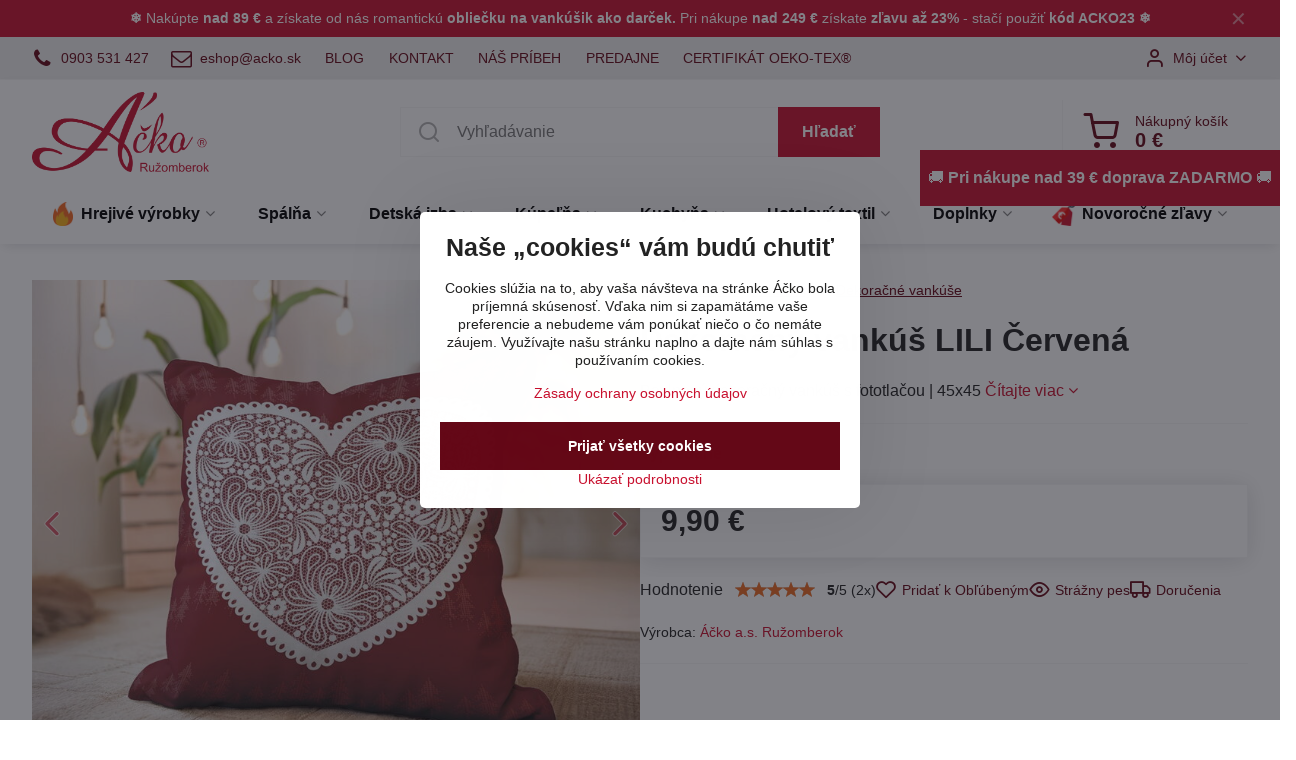

--- FILE ---
content_type: text/html; charset=UTF-8
request_url: https://www.acko.sk/p-3015/vankus-hearts-on-wood
body_size: 27408
content:

<!DOCTYPE html>
<html  data-lang-code="sk" lang="sk" class="no-js s1-hasHeader1 s1-hasFixedMenu" data-lssid="ea72b2d1ad29">
    <head>
        <meta charset="utf-8">
        		<title>Dekoračný vankúš LILI Červená | acko.sk</title>
                    <meta name="description" content="Obliečka na vankúšik s ústredným motívom sŕdc. Bavlnená obliečka so zapínaním na zips a vnútro vankúšika z polyesterových vlákien vás hneď zaujme.">
        		<meta name="viewport" content="width=device-width, initial-scale=1" />
		         
<script data-privacy-group="script">
var FloxSettings = {
'cartItems': {},'cartProducts': {},'cartType': "slider",'loginType': "slider",'regformType': "slider",'langVer': "" 
}; 
 
</script>
<script data-privacy-group="script">
FloxSettings.img_size = { 'min': "50x50",'small': "120x120",'medium': "440x440",'large': "800x800",'max': "1600x1600",'product_antn': "440x440",'product_detail': "800x800" };
</script>
    <template id="privacy_iframe_info">
    <div class="floxIframeBlockedInfo" data-func-text="Funkčné" data-analytic-text="Analytické" data-ad-text="Marketingové" data-nosnippet="1">
    <div class="floxIframeBlockedInfo__common">
        <div class="likeH3">Externý obsah je blokovaný Voľbami súkromia</div>
        <p>Prajete si načítať externý obsah?</p>
    </div>
    <div class="floxIframeBlockedInfo__youtube">
        <div class="likeH3">Videá Youtube sú blokované Voľbami súkromia</div>
        <p>Prajete si načítať Youtube video?</p>
    </div>
    <div class="floxIframeBlockedInfo__buttons">
        <button class="button floxIframeBlockedInfo__once">Povoliť tentokrát</button>
        <button class="button floxIframeBlockedInfo__always" >Povoliť a zapamätať - súhlas s druhom cookie: </button>
    </div>
    <a class="floxIframeBlockedLink__common" href=""><i class="fa fa-external-link"></i> Otvoriť obsah v novom okne</a>
    <a class="floxIframeBlockedLink__youtube" href=""><i class="fa fa-external-link"></i> Otvoriť video v novom okne</a>
</div>
</template>
<script type="text/javascript" data-privacy-group="script">
FloxSettings.options={},FloxSettings.options.MANDATORY=1,FloxSettings.options.FUNC=2,FloxSettings.options.ANALYTIC=4,FloxSettings.options.AD=8;
FloxSettings.options.fullConsent=15;FloxSettings.options.maxConsent=15;FloxSettings.options.consent=0,localStorage.getItem("floxConsent")&&(FloxSettings.options.consent=parseInt(localStorage.getItem("floxConsent")));FloxSettings.options.sync=1;FloxSettings.google_consent2_options={},FloxSettings.google_consent2_options.AD_DATA=1,FloxSettings.google_consent2_options.AD_PERSON=2;FloxSettings.google_consent2_options.consent=-1,localStorage.getItem("floxGoogleConsent2")&&(FloxSettings.google_consent2_options.consent=parseInt(localStorage.getItem("floxGoogleConsent2")));const privacyIsYoutubeUrl=function(e){return e.includes("youtube.com/embed")||e.includes("youtube-nocookie.com/embed")},privacyIsGMapsUrl=function(e){return e.includes("google.com/maps/embed")||/maps\.google\.[a-z]{2,3}\/maps/i.test(e)},privacyGetPrivacyGroup=function(e){var t="";if(e.getAttribute("data-privacy-group")?t=e.getAttribute("data-privacy-group"):e.closest("*[data-privacy-group]")&&(t=e.closest("*[data-privacy-group]").getAttribute("data-privacy-group")),"IFRAME"===e.tagName){let r=e.src||"";privacyIsYoutubeUrl(r)&&(e.setAttribute("data-privacy-group","func"),t="func"),privacyIsGMapsUrl(r)&&(e.setAttribute("data-privacy-group","func"),t="func")}return"regular"===t&&(t="script"),t},privacyBlockScriptNode=function(e){e.type="javascript/blocked";let t=function(r){"javascript/blocked"===e.getAttribute("type")&&r.preventDefault(),e.removeEventListener("beforescriptexecute",t)};e.addEventListener("beforescriptexecute",t)},privacyHandleScriptTag=function(e){let t=privacyGetPrivacyGroup(e);if(t){if("script"===t)return;"mandatory"===t||"func"===t&&FloxSettings.options.consent&FloxSettings.options.FUNC||"analytic"===t&&FloxSettings.options.consent&FloxSettings.options.ANALYTIC||"ad"===t&&FloxSettings.options.consent&FloxSettings.options.AD||privacyBlockScriptNode(e)}else FloxSettings.options.allow_unclassified||privacyBlockScriptNode(e)},privacyShowPlaceholder=function(e){let t=privacyGetPrivacyGroup(e);var r=document.querySelector("#privacy_iframe_info").content.cloneNode(!0),i=r.querySelector(".floxIframeBlockedInfo__always");i.textContent=i.textContent+r.firstElementChild.getAttribute("data-"+t+"-text"),r.firstElementChild.setAttribute("data-"+t,"1"),r.firstElementChild.removeAttribute("data-func-text"),r.firstElementChild.removeAttribute("data-analytic-text"),r.firstElementChild.removeAttribute("data-ad-text");let o=e.parentNode.classList.contains("blockYoutube");if(e.style.height){let a=e.style.height,c=e.style.width;e.setAttribute("data-privacy-style-height",a),r.firstElementChild.style.setProperty("--iframe-h",a),r.firstElementChild.style.setProperty("--iframe-w",c),e.style.height="0"}else if(e.getAttribute("height")){let n=e.getAttribute("height").replace("px",""),l=e.getAttribute("width").replace("px","");e.setAttribute("data-privacy-height",n),n.includes("%")?r.firstElementChild.style.setProperty("--iframe-h",n):r.firstElementChild.style.setProperty("--iframe-h",n+"px"),l.includes("%")?r.firstElementChild.style.setProperty("--iframe-w",l):r.firstElementChild.style.setProperty("--iframe-w",l+"px"),e.setAttribute("height",0)}else if(o&&e.parentNode.style.maxHeight){let s=e.parentNode.style.maxHeight,p=e.parentNode.style.maxWidth;r.firstElementChild.style.setProperty("--iframe-h",s),r.firstElementChild.style.setProperty("--iframe-w",p)}let u=e.getAttribute("data-privacy-src")||"";privacyIsYoutubeUrl(u)?(r.querySelector(".floxIframeBlockedInfo__common").remove(),r.querySelector(".floxIframeBlockedLink__common").remove(),r.querySelector(".floxIframeBlockedLink__youtube").setAttribute("href",u.replace("/embed/","/watch?v="))):u?(r.querySelector(".floxIframeBlockedInfo__youtube").remove(),r.querySelector(".floxIframeBlockedLink__youtube").remove(),r.querySelector(".floxIframeBlockedLink__common").setAttribute("href",u)):(r.querySelector(".floxIframeBlockedInfo__once").remove(),r.querySelector(".floxIframeBlockedInfo__youtube").remove(),r.querySelector(".floxIframeBlockedLink__youtube").remove(),r.querySelector(".floxIframeBlockedLink__common").remove(),r.querySelector(".floxIframeBlockedInfo__always").classList.add("floxIframeBlockedInfo__always--reload")),e.parentNode.insertBefore(r,e.nextSibling),o&&e.parentNode.classList.add("blockYoutube--blocked")},privacyHidePlaceholderIframe=function(e){var t=e.nextElementSibling;if(t&&t.classList.contains("floxIframeBlockedInfo")){let r=e.parentNode.classList.contains("blockYoutube");r&&e.parentNode.classList.remove("blockYoutube--blocked"),e.getAttribute("data-privacy-style-height")?e.style.height=e.getAttribute("data-privacy-style-height"):e.getAttribute("data-privacy-height")?e.setAttribute("height",e.getAttribute("data-privacy-height")):e.classList.contains("invisible")&&e.classList.remove("invisible"),t.remove()}},privacyBlockIframeNode=function(e){var t=e.src||"";""===t&&e.getAttribute("data-src")&&(t=e.getAttribute("data-src")),e.setAttribute("data-privacy-src",t),e.removeAttribute("src"),!e.classList.contains("floxNoPrivacyPlaceholder")&&(!e.style.width||parseInt(e.style.width)>200)&&(!e.getAttribute("width")||parseInt(e.getAttribute("width"))>200)&&(!e.style.height||parseInt(e.style.height)>200)&&(!e.getAttribute("height")||parseInt(e.getAttribute("height"))>200)&&(!e.style.display||"none"!==e.style.display)&&(!e.style.visibility||"hidden"!==e.style.visibility)&&privacyShowPlaceholder(e)},privacyHandleIframeTag=function(e){let t=privacyGetPrivacyGroup(e);if(t){if("script"===t||"mandatory"===t)return;if("func"===t&&FloxSettings.options.consent&FloxSettings.options.FUNC)return;if("analytic"===t&&FloxSettings.options.consent&FloxSettings.options.ANALYTIC||"ad"===t&&FloxSettings.options.consent&FloxSettings.options.AD)return;privacyBlockIframeNode(e)}else{if(FloxSettings.options.allow_unclassified)return;privacyBlockIframeNode(e)}},privacyHandleYoutubeGalleryItem=function(e){if(!(FloxSettings.options.consent&FloxSettings.options.FUNC)){var t=e.closest(".gallery").getAttribute("data-preview-height"),r=e.getElementsByTagName("img")[0],i=r.getAttribute("src").replace(t+"/"+t,"800/800");r.classList.contains("flox-lazy-load")&&(i=r.getAttribute("data-src").replace(t+"/"+t,"800/800")),e.setAttribute("data-href",e.getAttribute("href")),e.setAttribute("href",i),e.classList.replace("ytb","ytbNoConsent")}},privacyBlockPrivacyElementNode=function(e){e.classList.contains("floxPrivacyPlaceholder")?(privacyShowPlaceholder(e),e.classList.add("invisible")):e.style.display="none"},privacyHandlePrivacyElementNodes=function(e){let t=privacyGetPrivacyGroup(e);if(t){if("script"===t||"mandatory"===t)return;if("func"===t&&FloxSettings.options.consent&FloxSettings.options.FUNC)return;if("analytic"===t&&FloxSettings.options.consent&FloxSettings.options.ANALYTIC||"ad"===t&&FloxSettings.options.consent&FloxSettings.options.AD)return;privacyBlockPrivacyElementNode(e)}else{if(FloxSettings.options.allow_unclassified)return;privacyBlockPrivacyElementNode(e)}};function privacyLoadScriptAgain(e){var t=document.getElementsByTagName("head")[0],r=document.createElement("script");r.src=e.getAttribute("src"),t.appendChild(r),e.parentElement.removeChild(e)}function privacyExecuteScriptAgain(e){var t=document.getElementsByTagName("head")[0],r=document.createElement("script");r.textContent=e.textContent,t.appendChild(r),e.parentElement.removeChild(e)}function privacyEnableScripts(){document.querySelectorAll('script[type="javascript/blocked"]').forEach(e=>{let t=privacyGetPrivacyGroup(e);(FloxSettings.options.consent&FloxSettings.options.ANALYTIC&&t.includes("analytic")||FloxSettings.options.consent&FloxSettings.options.AD&&t.includes("ad")||FloxSettings.options.consent&FloxSettings.options.FUNC&&t.includes("func"))&&(e.getAttribute("src")?privacyLoadScriptAgain(e):privacyExecuteScriptAgain(e))})}function privacyEnableIframes(){document.querySelectorAll("iframe[data-privacy-src]").forEach(e=>{let t=privacyGetPrivacyGroup(e);if(!(FloxSettings.options.consent&FloxSettings.options.ANALYTIC&&t.includes("analytic")||FloxSettings.options.consent&FloxSettings.options.AD&&t.includes("ad")||FloxSettings.options.consent&FloxSettings.options.FUNC&&t.includes("func")))return;privacyHidePlaceholderIframe(e);let r=e.getAttribute("data-privacy-src");e.setAttribute("src",r),e.removeAttribute("data-privacy-src")})}function privacyEnableYoutubeGalleryItems(){FloxSettings.options.consent&FloxSettings.options.FUNC&&(document.querySelectorAll(".ytbNoConsent").forEach(e=>{e.setAttribute("href",e.getAttribute("data-href")),e.classList.replace("ytbNoConsent","ytb")}),"function"==typeof initGalleryPlugin&&initGalleryPlugin())}function privacyEnableBlockedContent(e,t){document.querySelectorAll(".floxCaptchaCont").length&&(e&FloxSettings.options.FUNC)!=(t&FloxSettings.options.FUNC)?window.location.reload():(privacyEnableScripts(),privacyEnableIframes(),privacyEnableYoutubeGalleryItems(),"function"==typeof FloxSettings.privacyEnableScriptsCustom&&FloxSettings.privacyEnableScriptsCustom())}
function privacyUpdateConsent(){ FloxSettings.gtm&&(gtag("consent","update",{ad_storage:FloxSettings.options.consent&FloxSettings.options.AD?"granted":"denied",analytics_storage:FloxSettings.options.consent&FloxSettings.options.ANALYTIC?"granted":"denied",functionality_storage:FloxSettings.options.consent&FloxSettings.options.FUNC?"granted":"denied",personalization_storage:FloxSettings.options.consent&FloxSettings.options.FUNC?"granted":"denied",security_storage:FloxSettings.options.consent&FloxSettings.options.FUNC?"granted":"denied",ad_user_data:FloxSettings.google_consent2_options.consent>-1&&FloxSettings.google_consent2_options.consent&FloxSettings.google_consent2_options.AD_DATA?"granted":"denied",ad_personalization:FloxSettings.google_consent2_options.consent>-1&&FloxSettings.google_consent2_options.consent&FloxSettings.google_consent2_options.AD_PERSON?"granted":"denied"}),dataLayer.push({cookie_consent:{marketing:FloxSettings.options.consent&FloxSettings.options.AD?"granted":"denied",analytics:FloxSettings.options.consent&FloxSettings.options.ANALYTIC?"granted":"denied"},event:"cookie_consent"}));if(FloxSettings.sklik&&FloxSettings.sklik.active){var e={rtgId:FloxSettings.sklik.seznam_retargeting_id,consent:FloxSettings.options.consent&&FloxSettings.options.consent&FloxSettings.options.ANALYTIC?1:0};"category"===FloxSettings.sklik.pageType?(e.category=FloxSettings.sklik.category,e.pageType=FloxSettings.sklik.pageType):"offerdetail"===FloxSettings.sklik.pagetype&&(e.itemId=FloxSettings.sklik.itemId,e.pageType=FloxSettings.sklik.pageType),window.rc&&window.rc.retargetingHit&&window.rc.retargetingHit(e)}"function"==typeof loadCartFromLS&&"function"==typeof saveCartToLS&&(loadCartFromLS(),saveCartToLS());}
const observer=new MutationObserver(e=>{e.forEach(({addedNodes:e})=>{e.forEach(e=>{if(FloxSettings.options.consent!==FloxSettings.options.maxConsent){if(1===e.nodeType&&"SCRIPT"===e.tagName)return privacyHandleScriptTag(e);if(1===e.nodeType&&"IFRAME"===e.tagName)return privacyHandleIframeTag(e);if(1===e.nodeType&&"A"===e.tagName&&e.classList.contains("ytb"))return privacyHandleYoutubeGalleryItem(e);if(1===e.nodeType&&"SCRIPT"!==e.tagName&&"IFRAME"!==e.tagName&&e.classList.contains("floxPrivacyElement"))return privacyHandlePrivacyElementNodes(e)}1===e.nodeType&&(e.classList.contains("mainPrivacyModal")||e.classList.contains("mainPrivacyBar"))&&(FloxSettings.options.consent>0&&!FloxSettings.options.forceShow&&-1!==FloxSettings.google_consent2_options.consent?e.style.display="none":FloxSettings.options.consent>0&&-1===FloxSettings.google_consent2_options.consent?e.classList.add("hideBWConsentOptions"):-1!==FloxSettings.google_consent2_options.consent&&e.classList.add("hideGC2ConsentOptions"))})})});observer.observe(document.documentElement,{childList:!0,subtree:!0}),document.addEventListener("DOMContentLoaded",function(){observer.disconnect()});const createElementBackup=document.createElement;document.createElement=function(...e){if("script"!==e[0].toLowerCase())return createElementBackup.bind(document)(...e);let n=createElementBackup.bind(document)(...e);return n.setAttribute("data-privacy-group","script"),n};
</script>

<meta name="referrer" content="no-referrer-when-downgrade">


<link rel="canonical" href="https://www.acko.sk/p-3015/vankus-hearts-on-wood">
    

<meta property="og:title" content="Dekoračný vankúš LILI Červená | acko.sk">

<meta property="og:url" content="https://www.acko.sk/p-3015/vankus-hearts-on-wood">
<meta property="og:description" content="Obliečka na vankúšik s ústredným motívom sŕdc. Bavlnená obliečka so zapínaním na zips a vnútro vankúšika z polyesterových vlákien vás hneď zaujme.">

<meta name="twitter:card" content="summary_large_image">
<meta name="twitter:title" content="Dekoračný vankúš LILI Červená | acko.sk">
<meta name="twitter:description" content="Obliečka na vankúšik s ústredným motívom sŕdc. Bavlnená obliečka so zapínaním na zips a vnútro vankúšika z polyesterových vlákien vás hneď zaujme.">

    <meta property="og:locale" content="sk_SK">

        <meta property="og:type" content="product">
    <meta property="og:image" content="https://www.acko.sk/resize/e/1200/630/files/dekoracne-vankuse/lila-min.jpg">  
    <meta name="twitter:image" content="https://www.acko.sk/resize/e/1200/630/files/dekoracne-vankuse/lila-min.jpg">
    <link href="https://www.acko.sk/resize/e/440/440/files/dekoracne-vankuse/lila-min.jpg" rel="previewimage">
<script data-privacy-group="script" type="application/ld+json">
{
    "@context": "https://schema.org",
    "@type": "WebPage",
    "name": "Dekoračný vankúš LILI Červená | acko.sk",
    "description": "Obliečka na vankúšik s ústredným motívom sŕdc. Bavlnená obliečka so zapínaním na zips a vnútro vankúšika z polyesterových vlákien vás hneď zaujme.",
    "image": "https://www.acko.sk/resize/e/440/440/files/dekoracne-vankuse/lila-min.jpg"}
</script>
<link rel="alternate" type="application/rss+xml" title="RSS feed pre www.acko.sk" href="/e/rss/news">

<link rel="dns-prefetch" href="https://www.biznisweb.sk">
<link rel="preconnect" href="https://www.biznisweb.sk/" crossorigin>
<link rel="preload" href="/erp-templates/skins/flat/universal/fonts/fontawesome-webfont.woff2" as="font" type="font/woff2" crossorigin>
<link href="/erp-templates/260119150452/universal.css" rel="stylesheet" type="text/css" media="all">  



	<meta name="facebook-domain-verification" content="aqaqmuksb0mjj91994himg63hv9ihl" />

  
<script data-privacy-group="regular">
    window.dataLayer = window.dataLayer || [];
    function gtag(){ dataLayer.push(arguments); }
    if(FloxSettings.options) {
        if(FloxSettings.options.consent) {
          gtag('consent', 'default', {
              'ad_storage': (FloxSettings.options.consent & FloxSettings.options.AD)?'granted':'denied',
              'analytics_storage': (FloxSettings.options.consent & FloxSettings.options.ANALYTIC)?'granted':'denied',
              'functionality_storage': (FloxSettings.options.consent & FloxSettings.options.FUNC)?'granted':'denied',
              'personalization_storage': (FloxSettings.options.consent & FloxSettings.options.FUNC)?'granted':'denied',
              'security_storage': (FloxSettings.options.consent & FloxSettings.options.FUNC)?'granted':'denied',
              'ad_user_data': ((FloxSettings.google_consent2_options.consent > -1) && FloxSettings.google_consent2_options.consent & FloxSettings.google_consent2_options.AD_DATA)?'granted':'denied',
              'ad_personalization': ((FloxSettings.google_consent2_options.consent > -1) && FloxSettings.google_consent2_options.consent & FloxSettings.google_consent2_options.AD_PERSON)?'granted':'denied'              
          });
          dataLayer.push({ 'cookie_consent': {
            'marketing': (FloxSettings.options.consent & FloxSettings.options.AD)?'granted':'denied',
            'analytics': (FloxSettings.options.consent & FloxSettings.options.ANALYTIC)?'granted':'denied'
          } });
        } else {
          gtag('consent', 'default', {
              'ad_storage': 'denied',
              'analytics_storage': 'denied',
              'functionality_storage': 'denied',
              'personalization_storage': 'denied',
              'security_storage': 'denied',
              'ad_user_data': 'denied',
              'ad_personalization': 'denied'
          });      
          dataLayer.push({ 'cookie_consent': {
            'marketing': 'denied',
            'analytics': 'denied'
            } 
          });    
        }    
    }
    
    dataLayer.push({
        'pageType' : 'product',
        'value': '8.05',
        'currency': 'EUR',
        'contentIds': ["3015"]
            });
 
    FloxSettings.currency = 'EUR';
    FloxSettings.gtm = { 'init': true, 'container_id': 'GTM-5FBFRX9', 'page_type': 'product' };
    </script>

    <!-- Google Tag Manager HEAD -->
<script data-privacy-group="regular">(function(w,d,s,l,i){w[l]=w[l]||[];w[l].push({'gtm.start':
new Date().getTime(),event:'gtm.js'});var f=d.getElementsByTagName(s)[0],
j=d.createElement(s),dl=l!='dataLayer'?'&l='+l:'';j.async=true;j.src=
'//www.googletagmanager.com/gtm.js?id='+i+dl;f.parentNode.insertBefore(j,f);
})(window,document,'script','dataLayer','GTM-5FBFRX9');</script>
 
<script data-privacy-group="mandatory">
    FloxSettings.trackerData = {
                    'cartIds': []
            };
    </script><script data-privacy-group="ad">

(function(sm,a,rt,e,ma,il,i,ng){a._se=a._se||[];for(ng=0;ng<ma.length;ng++){i=sm.createElement(rt);
il=sm.getElementsByTagName(rt)[0];i.async=1;i.src=e+ma[ng]+'.js';il.parentNode.insertBefore(i,il);}})
(document,window,'script','https://app.smartemailing.cz/js/tracking/',['tracker']);

    
_se.push(['init', '3599984a-7762-11eb-b868-0cc47afea67e' ]);

FloxSettings.se = { 'guid': '3599984a-7762-11eb-b868-0cc47afea67e' };
</script>
 
    <link rel="shortcut icon" href="/files/loga/a--c--ko-favicon-2025.jpg">
    <link rel="icon" href="/files/loga/a--c--ko-favicon-2025.jpg?refresh" type="image/x-icon">

		<script data-privacy-group="script">
			FloxSettings.cartType = "same_page";
			FloxSettings.loginType = "custom";
			FloxSettings.regformType = "custom";
		</script>
												<style>
			:root {
				--s1-accentTransparent: #C8102E17;
				--s1-accentComplement: #fff;
				--s1-maccentComplement: #fff;
				--s1-menuBgComplementTransparent: #000b;
				--s1-menuBgComplementTransparent2: #0002;
				--s1-menuBgComplement: #000;
				--s1-accentDark: #640817;
			}
		</style>

		</head>
<body class="s1-pt-product ">
    <!-- Facebook Pixel Code -->
<script type="text/javascript" data-privacy-group="ad">
!function(f,b,e,v,n,t,s){
    if(f.fbq)return;n=f.fbq=function(){
        n.callMethod? n.callMethod.apply(n,arguments):n.queue.push(arguments)
    };
    if(!f._fbq)f._fbq=n;
    n.push=n;n.loaded=!0;n.version='2.0';n.queue=[];t=b.createElement(e);t.async=!0;
    t.src=v;s=b.getElementsByTagName(e)[0];s.parentNode.insertBefore(t,s)
}
(window,document,'script','//connect.facebook.net/en_US/fbevents.js');

    var time = Date.now(),
        eventTime = Math.floor(time / 1000),
        eventId = "PW" + time;   

    fbq('init', '270799731034697');        
    //console.log('special FB init')
    fbq('track', 'PageView', { }, { 'eventID': eventId });
    FloxSettings.fb_conv = [];
 
    
    function getCookie(name) {
      var value = '; '+document.cookie;
      var parts = value.split('; '+name+'=');
      if (parts.length === 2) return parts.pop().split(';').shift();
      else return null;
    }    
    
    FloxSettings.fb_conv.push({ 
        "event_name": "PageView",
        "event_time": eventTime,
        "event_id": eventId, 
        "event_source_url": window.location.href,
        "action_source": "website",
        "user_data": {
            "fbp": getCookie('_fbp')
        }
    });
    
        
 FloxSettings.currency = 'EUR';FloxSettings.fbremarket = { 'init': true, 'apikey': '270799731034697' };        
</script>
<!-- End Facebook Pixel Code -->

    <noscript class="noprint">
        <div id="noscript">
            Javascript není prohlížečem podporován nebo je vypnutý. Pro zobrazení stránky tak, jak byla zamýšlena, použijte prohlížeč s podporou JavaScript.
            <br>Pomoc: <a href="https://www.enable-javascript.com/" target="_blank">Enable-Javascript.com</a>.
        </div>
    </noscript>
    
    <div class="oCont remodal-bg">
																								
								<aside class="s1-topInfo">
			<div class="iCont">
				<div class="s1-topInfo-close">✕</div>
						                        <div id="box-id-top_header_center" class="pagebox">
                                                            <div  id="block-1443" class="blockText box blockTextRight">
                                <div class="userHTMLContent">
        
    <p style="text-align: center;"><span style="color: #888888;"><span style="color: #ffffff;"><strong>❄</strong> Nakúpte <strong>nad 89 €</strong> a získate od nás romantickú </span><strong><a href="https://www.acko.sk/novinky1/novinky/darceky-k-nakupu" target="_blank">obliečku na vankúšik ako darček.</a></strong><span style="color: #ffffff;"><strong> </strong>Pri nákupe <strong>nad 249 €</strong> získate <strong>zľavu až 23%</strong> - stačí použiť </span><strong><span style="color: #ffffff;">kód ACKO23 ❄</span><br /></strong></span></p>
</div>
	    </div>

                             
            </div> 
    
	
			</div>
		</aside>
	

	
	<section class="s1-headerTop s1-headerTop-style1 noprint">
		<div class="s1-cont flex ai-c">
							<div class="s1-headerTop-left">
					                        <div id="box-id-top_header_left" class="pagebox">
                                                        	<nav class="s1-topNav">
		<ul class="s1-topNav-items">
																																																																	<li class="s1-topNav-item  mobileIconOnly">
						<a class="s1-topNav-link " href="tel:+421903531427" >
															        
    <i class="navIcon fa fa-phone fa-fw imgIcon50"></i>
    
														<span class="s1-topNav-linkText">0903 531 427</span>
						</a>
					</li>
																								<li class="s1-topNav-item  mobileIconOnly">
						<a class="s1-topNav-link " href="mailto:eshop@acko.sk" >
															        
    <i class="navIcon fa fa-envelope-o fa-fw imgIcon50"></i>
    
														<span class="s1-topNav-linkText"> eshop@acko.sk</span>
						</a>
					</li>
																																							<li class="s1-topNav-item ">
						<a class="s1-topNav-link " href="https://www.acko.sk/blog" >
														<span class="s1-topNav-linkText">BLOG</span>
						</a>
					</li>
																								<li class="s1-topNav-item ">
						<a class="s1-topNav-link " href="/kontakt1" >
														<span class="s1-topNav-linkText">KONTAKT</span>
						</a>
					</li>
																								<li class="s1-topNav-item ">
						<a class="s1-topNav-link " href="/textilna-vyroba-od-roku-1991" >
														<span class="s1-topNav-linkText">NÁŠ PRÍBEH</span>
						</a>
					</li>
																								<li class="s1-topNav-item ">
						<a class="s1-topNav-link " href="/predajne" >
														<span class="s1-topNav-linkText">PREDAJNE</span>
						</a>
					</li>
																								<li class="s1-topNav-item ">
						<a class="s1-topNav-link " href="/certifikat" >
														<span class="s1-topNav-linkText">CERTIFIKÁT OEKO-TEX®</span>
						</a>
					</li>
									</ul>
	</nav>

                             
            </div> 
    
				</div>
										<div class="s1-headerTop-right flex ml-a">
											<div class="s1-dropDown s1-loginDropdown">
	<a href="/e/login" class="s1-dropDown-toggler">
		<i class="s1-icon s1-icon-user s1-dropDown-icon" aria-hidden="true"></i>
		<span class="s1-dropDown-title">Môj účet</span>
		<i class="fa fa-angle-down s1-dropDown-arrow"></i>
	</a>
	<ul class="s1-dropDown-items">
				<li class="s1-dropDown-item">
			<a class="s1-dropDown-link" href="/e/login" data-remodal-target="s1-acc">
				<i class="s1-icon s1-icon-log-in s1-dropDown-icon"></i>
				<span class="s1-dropDown-title">Prihlásiť sa</span>
			</a>
		</li>
						<li class="s1-dropDown-item">
			<a class="s1-dropDown-link" href="/e/account/register">
				<i class="s1-icon s1-icon-user-plus s1-dropDown-icon"></i>
				<span class="s1-dropDown-title">Registrácia</span>
			</a>
		</li>
    		</ul>
</div>

														</div>
					</div>
	</section>
<header class="s1-header s1-header-style1  noprint">
	<section class="s1-header-cont s1-cont flex">
		<div class="s1-header-logo">
							<a class="s1-imglogo" href="/"><img src="/files/loga/2019/acko-rgb.png" alt="Logo"></a>
					</div>
		<div class="s1-header-actions flex">
						<div class="s1-header-search">
				<!-- search activator -->
				<div class="s1-header-action m-hide">
					<a href="/e/search" title="Hľadať" class="s1-header-actionLink s1-searchActivatorJS"><i class="s1-icon s1-icon-search"></i></a>
				</div>
					<form action="/e/search" method="get" class="siteSearchForm s1-topSearch-form">
		<div class="siteSearchCont s1-topSearch">
			<label class="s1-siteSearch-label flex">
				<i class="s1-icon s1-icon-search rm-hide"></i>
				<input data-pages="Stránky" data-products="Produkty" data-categories="Kategórie" data-news="Novinky" data-brands="Výrobca" class="siteSearchInput" id="s1-small-search" placeholder="Vyhľadávanie" name="word" type="text" value="">
				<button class="button" type="submit">Hľadať</button>
			</label>
		</div>
	</form>

			</div>
			
												<!-- cart -->
			<div class="s1-headerCart-outer">
				            
    		<div class="s1-header-action s1-headerCart">
			<a class="s1-header-actionLink smallCart" href="/e/cart/index" title="Nákupný košík">
				<i class="s1-icon s1-icon-shopping-cart"></i>
				<span class="smallCartItems buttonCartInvisible invisible">0</span>
				<div class="s1-scText rl-hide">
					<span class="s1-scTitle">Nákupný košík</span>
					<span class="smallCartTotal smallCartPrice" data-pieces="0">0 €</span>
				</div>
			</a>
			<div id="s1-customSmallCartCont" class="s1-smallCart-wrapper"></div>
		</div>
    
			</div>
			<!-- menu -->
						<div class="s1-header-action l-hide">
				<button aria-label="Menu" class="s1-header-actionLink s1-menuActivatorJS"><i class="s1-icon s1-icon-menu"></i></button>
			</div>
					</div>
	</section>
		<div class="s1-menu-section s1-header-color2">
					<div class="s1-menu-overlay s1-menuActivatorJS l-hide"></div>
			<div class="s1-menu-wrapper">
				<div class="s1-menu-header l-hide">
					Menu
					<span class="s1-menuClose s1-menuActivatorJS">✕</span>
				</div>
				<div class="s1-menu-cont s1-cont">
											                        <div id="box-id-flox_main_menu" class="pagebox">
                                                        																																<nav class="s1-menu s1-menu-center ">
						<ul class="s1-menu-items">
														
																																																																																																															
																			
																																																																																																
																			
																																																																																																
											<li class="s1-menu-item  hasSubmenu s1-sub-group s1-sub-group-inlineLinks ">
							<a class="s1-menu-link " href="/c/hrejive-vyrobky">
																	    <i class="navIcon navIconImg imgIcon50">
                    <img src="/resize/e/50/50/files/ikonky/ohen-ikonka-min.png" alt="Ikona">            
            </i>

																<span>Hrejivé výrobky</span>
								<i class="s1-menuChevron fa fa-angle-right"></i>							</a>
															<ul class="s1-submenu-items level-1">
								<li class="s1-submenu-item level-1 hasIcon   ">
															<a class="s1-submenu-image rl-hide" href="/c/hrejive-vyrobky/hrejive-vankusiky">
						<img class="s1-submenu-img flox-lazy-load" data-src="/resize/e/100/100/files/ikonky/hrejive-vyrobky/hrejive-vankusiky-min.png" alt="Hrejivé vankúše – Komfort a teplo pre každý domov | acko.sk" loading="lazy">
					</a>
										<a href="/c/hrejive-vyrobky/hrejive-vankusiky" class="s1-submenu-link ">
						<span>Hrejivé vankúšiky</span>
											</a>
									</li>
								<li class="s1-submenu-item level-1 hasIcon   ">
															<a class="s1-submenu-image rl-hide" href="/c/hrejive-vyrobky/flanelove-obliecky">
						<img class="s1-submenu-img flox-lazy-load" data-src="/resize/e/100/100/files/ikonky/spalna/flanel-min.png" alt="Flanelové obliečky a návliečky slovenskej výroby | acko.sk" loading="lazy">
					</a>
										<a href="/c/hrejive-vyrobky/flanelove-obliecky" class="s1-submenu-link ">
						<span>Flanelové obliečky</span>
											</a>
									</li>
								<li class="s1-submenu-item level-1 hasIcon   ">
															<a class="s1-submenu-image rl-hide" href="/c/hrejive-vyrobky/mikro-flanelove-obliecky">
						<img class="s1-submenu-img flox-lazy-load" data-src="/resize/e/100/100/files/ikonky/spalna/mikroflanel-min.png" alt="Mikroflanelové obliečky | acko.sk" loading="lazy">
					</a>
										<a href="/c/hrejive-vyrobky/mikro-flanelove-obliecky" class="s1-submenu-link ">
						<span>Mikroflanelové obliečky</span>
											</a>
									</li>
								<li class="s1-submenu-item level-1 hasIcon   ">
															<a class="s1-submenu-image rl-hide" href="/c/hrejive-vyrobky/vysoko-hrejive-paplony1">
						<img class="s1-submenu-img flox-lazy-load" data-src="/resize/e/100/100/files/ikonky/hrejive-vyrobky/paplony-min.png" alt="Zimné paplóny | acko.sk" loading="lazy">
					</a>
										<a href="/c/hrejive-vyrobky/vysoko-hrejive-paplony1" class="s1-submenu-link ">
						<span>Zimné paplóny</span>
											</a>
									</li>
								<li class="s1-submenu-item level-1 hasIcon   ">
															<a class="s1-submenu-image rl-hide" href="/c/hrejive-vyrobky/hrejive-deky1">
						<img class="s1-submenu-img flox-lazy-load" data-src="/resize/e/100/100/files/ikonky/hrejive-vyrobky/presivane-deky-min.png" alt="Hrejivé prešívané deky | acko.sk" loading="lazy">
					</a>
										<a href="/c/hrejive-vyrobky/hrejive-deky1" class="s1-submenu-link ">
						<span>Hrejivé prešívané deky</span>
											</a>
									</li>
								<li class="s1-submenu-item level-1 hasIcon   ">
															<a class="s1-submenu-image rl-hide" href="/c/hrejive-vyrobky/barankove-deky">
						<img class="s1-submenu-img flox-lazy-load" data-src="/resize/e/100/100/files/ikonky/hrejive-vyrobky/barankove-deky-min.png" alt="" loading="lazy">
					</a>
										<a href="/c/hrejive-vyrobky/barankove-deky" class="s1-submenu-link ">
						<span>Baránkové deky</span>
											</a>
									</li>
								<li class="s1-submenu-item level-1 hasIcon   ">
															<a class="s1-submenu-image rl-hide" href="/c/hrejive-vyrobky/boucle-deky">
						<img class="s1-submenu-img flox-lazy-load" data-src="/resize/e/100/100/files/ikonky/hrejive-vyrobky/boucle-deky-min.png" alt="" loading="lazy">
					</a>
										<a href="/c/hrejive-vyrobky/boucle-deky" class="s1-submenu-link ">
						<span>Bouclé deky</span>
											</a>
									</li>
								<li class="s1-submenu-item level-1 hasIcon   ">
															<a class="s1-submenu-image rl-hide" href="/c/hrejive-vyrobky/vlnene-deky">
						<img class="s1-submenu-img flox-lazy-load" data-src="/resize/e/100/100/files/ikonky/hrejive-vyrobky/vlnene-deky-min.png" alt="Vlnené deky | acko.sk" loading="lazy">
					</a>
										<a href="/c/hrejive-vyrobky/vlnene-deky" class="s1-submenu-link ">
						<span>Vlnené deky</span>
											</a>
									</li>
								<li class="s1-submenu-item level-1 hasIcon   ">
															<a class="s1-submenu-image rl-hide" href="/c/hrejive-vyrobky/hrejive-velvet-deky">
						<img class="s1-submenu-img flox-lazy-load" data-src="/resize/e/100/100/files/ikonky/hrejive-vyrobky/mikro-velvet-deky-min.png" alt="Hebučké velvet deky z mikro plyšu | acko.sk" loading="lazy">
					</a>
										<a href="/c/hrejive-vyrobky/hrejive-velvet-deky" class="s1-submenu-link ">
						<span>Mikro-velvet deky</span>
											</a>
									</li>
								<li class="s1-submenu-item level-1 hasIcon   ">
															<a class="s1-submenu-image rl-hide" href="/c/hrejive-vyrobky/detske-deky">
						<img class="s1-submenu-img flox-lazy-load" data-src="/resize/e/100/100/files/ikonky/hrejive-vyrobky/detske-deky-min.png" alt="Detské deky s hravým dizajnom | acko.sk" loading="lazy">
					</a>
										<a href="/c/hrejive-vyrobky/detske-deky" class="s1-submenu-link ">
						<span>Detské deky</span>
											</a>
									</li>
								<li class="s1-submenu-item level-1 hasIcon   ">
															<a class="s1-submenu-image rl-hide" href="/c/hrejive-vyrobky/vlnene-deky-merino">
						<img class="s1-submenu-img flox-lazy-load" data-src="/resize/e/100/100/files/ikonky/hrejive-vyrobky/merino-deky-min.png" alt="Vlnené Merino deky | acko.sk" loading="lazy">
					</a>
										<a href="/c/hrejive-vyrobky/vlnene-deky-merino" class="s1-submenu-link ">
						<span>Deky MERINO</span>
											</a>
									</li>
								<li class="s1-submenu-item level-1 hasIcon   ">
															<a class="s1-submenu-image rl-hide" href="/c/hrejive-vyrobky/frote-plachty">
						<img class="s1-submenu-img flox-lazy-load" data-src="/resize/e/100/100/files/ikonky/hrejive-vyrobky/plachty-min-%281%29.png" alt="Napínacie plachty Froté Premium | acko.sk" loading="lazy">
					</a>
										<a href="/c/hrejive-vyrobky/frote-plachty" class="s1-submenu-link ">
						<span>Plachty Frote Premium</span>
											</a>
									</li>
											</ul>
													</li>
																			
																																																																																																
																			
																																																																																																
																			
										
																			
																																																																																																
																			
																																																																																																															
																			
																																																																																																
											<li class="s1-menu-item  hasSubmenu s1-sub-group s1-sub-group-inlineLinks ">
							<a class="s1-menu-link " href="/c/spalna1">
																<span>Spálňa</span>
								<i class="s1-menuChevron fa fa-angle-right"></i>							</a>
															<ul class="s1-submenu-items level-1">
								<li class="s1-submenu-item level-1 hasIcon   ">
															<a class="s1-submenu-image rl-hide" href="/c/spalna1/postelne-obliecky">
						<img class="s1-submenu-img flox-lazy-load" data-src="/resize/e/100/100/files/ikonky/spalna/obliecky-min-%281%29.png" alt="Obliečky na posteľ a návliečky slovenskej výroby | acko.sk" loading="lazy">
					</a>
										<a href="/c/spalna1/postelne-obliecky" class="s1-submenu-link ">
						<span>Obliečky</span>
											</a>
									</li>
								<li class="s1-submenu-item level-1 hasIcon   ">
															<a class="s1-submenu-image rl-hide" href="/c/spalna1/prestieradla">
						<img class="s1-submenu-img flox-lazy-load" data-src="/resize/e/100/100/files/ikonky/spalna/plachty-min-%282%29.png" alt="Posteľné plachty - klasické, elastické a nepremokavé | acko.sk" loading="lazy">
					</a>
										<a href="/c/spalna1/prestieradla" class="s1-submenu-link ">
						<span>Plachty</span>
											</a>
									</li>
								<li class="s1-submenu-item level-1 hasIcon   ">
															<a class="s1-submenu-image rl-hide" href="/c/spalna1/antialergicke-paplony-z-ruzomberka">
						<img class="s1-submenu-img flox-lazy-load" data-src="/resize/e/100/100/files/ikonky/spalna/paplony-min-%281%29.png" alt="Paplóny slovenskej výroby | acko.sk" loading="lazy">
					</a>
										<a href="/c/spalna1/antialergicke-paplony-z-ruzomberka" class="s1-submenu-link ">
						<span>Paplóny</span>
											</a>
									</li>
								<li class="s1-submenu-item level-1 hasIcon   ">
															<a class="s1-submenu-image rl-hide" href="/c/spalna1/kvalitne-antialergicke-vankuse-ruzomberok">
						<img class="s1-submenu-img flox-lazy-load" data-src="/resize/e/100/100/files/ikonky/spalna/vankuse-min.png" alt="Vankúše na spanie | acko.sk" loading="lazy">
					</a>
										<a href="/c/spalna1/kvalitne-antialergicke-vankuse-ruzomberok" class="s1-submenu-link ">
						<span>Vankúše</span>
											</a>
									</li>
								<li class="s1-submenu-item level-1 hasIcon   ">
															<a class="s1-submenu-image rl-hide" href="/c/spalna1/obliecky-na-vankuse">
						<img class="s1-submenu-img flox-lazy-load" data-src="/resize/e/100/100/files/ikonky/spalna/obliecky-vankuse-min.png" alt="Obliečky na vankúše od slovenského výrobcu | acko.sk" loading="lazy">
					</a>
										<a href="/c/spalna1/obliecky-na-vankuse" class="s1-submenu-link ">
						<span>Obliečky na vankúše</span>
											</a>
									</li>
								<li class="s1-submenu-item level-1 hasIcon   ">
															<a class="s1-submenu-image rl-hide" href="/c/spalna1/kvalitne-matrace-ruzomberok">
						<img class="s1-submenu-img flox-lazy-load" data-src="/resize/e/100/100/files/ikonky/spalna/matrace-min-%281%29.png" alt="Kvalitné matrace od slovenského výrobcu | acko.sk" loading="lazy">
					</a>
										<a href="/c/spalna1/kvalitne-matrace-ruzomberok" class="s1-submenu-link ">
						<span>Matrace</span>
											</a>
									</li>
								<li class="s1-submenu-item level-1 hasIcon   ">
															<a class="s1-submenu-image rl-hide" href="/c/spalna1/chranice-na-matrac">
						<img class="s1-submenu-img flox-lazy-load" data-src="/resize/e/100/100/files/ikonky/spalna/chranice-matrac-min.png" alt="Chrániče na matrace do spálne | acko.sk" loading="lazy">
					</a>
										<a href="/c/spalna1/chranice-na-matrac" class="s1-submenu-link ">
						<span>Chrániče na matrac</span>
											</a>
									</li>
								<li class="s1-submenu-item level-1 hasIcon   ">
															<a class="s1-submenu-image rl-hide" href="/c/spalna1/masivne-postele-z-praveho-dreva">
						<img class="s1-submenu-img flox-lazy-load" data-src="/resize/e/100/100/files/ikonky/spalna/postele-min.png" alt="Postele z masívu | acko.sk" loading="lazy">
					</a>
										<a href="/c/spalna1/masivne-postele-z-praveho-dreva" class="s1-submenu-link ">
						<span>Postele</span>
											</a>
									</li>
								<li class="s1-submenu-item level-1 hasIcon   ">
															<a class="s1-submenu-image rl-hide" href="/c/spalna1/kvalitne-prehozy-na-postel">
						<img class="s1-submenu-img flox-lazy-load" data-src="/resize/e/100/100/files/ikonky/spalna/prehozy-min.png" alt="Prehozy na posteľ - rôzne druhy | acko.sk" loading="lazy">
					</a>
										<a href="/c/spalna1/kvalitne-prehozy-na-postel" class="s1-submenu-link ">
						<span>Prehozy</span>
											</a>
									</li>
								<li class="s1-submenu-item level-1 hasIcon   ">
															<a class="s1-submenu-image rl-hide" href="/c/spalna1/hrejive-deky">
						<img class="s1-submenu-img flox-lazy-load" data-src="/resize/e/100/100/files/ikonky/spalna/deky-min-%281%29.png" alt="Deky pre chladné večery | acko.sk" loading="lazy">
					</a>
										<a href="/c/spalna1/hrejive-deky" class="s1-submenu-link ">
						<span>Deky</span>
											</a>
									</li>
											</ul>
													</li>
																			
																																																																																																
																			
																																																																																																
																			
																																																																																																
																			
																																																																																																
											<li class="s1-menu-item  hasSubmenu s1-sub-group s1-sub-group-inlineLinks ">
							<a class="s1-menu-link " href="/c/detsky-svet">
																<span>Detská izba</span>
								<i class="s1-menuChevron fa fa-angle-right"></i>							</a>
															<ul class="s1-submenu-items level-1">
								<li class="s1-submenu-item level-1 hasIcon   ">
															<a class="s1-submenu-image rl-hide" href="/c/detsky-svet/detske-obliecky">
						<img class="s1-submenu-img flox-lazy-load" data-src="/resize/e/100/100/files/ikonky/bed.png" alt="Detské obliečky od slovenského výrobcu | acko.sk" loading="lazy">
					</a>
										<a href="/c/detsky-svet/detske-obliecky" class="s1-submenu-link ">
						<span>Detské obliečky</span>
											</a>
									</li>
								<li class="s1-submenu-item level-1 hasIcon   ">
															<a class="s1-submenu-image rl-hide" href="/c/detsky-svet/detske-prestieradla">
						<img class="s1-submenu-img flox-lazy-load" data-src="/resize/e/100/100/files/ikonky/sheet.png" alt="Detské plachty na postieľku | acko.sk" loading="lazy">
					</a>
										<a href="/c/detsky-svet/detske-prestieradla" class="s1-submenu-link ">
						<span>Detské plachty</span>
											</a>
									</li>
								<li class="s1-submenu-item level-1 hasIcon   ">
															<a class="s1-submenu-image rl-hide" href="/c/detsky-svet/detske-paplony">
						<img class="s1-submenu-img flox-lazy-load" data-src="/resize/e/100/100/files/ikonky/bag.png" alt="Paplóny do postieľky | Áčko.sk" loading="lazy">
					</a>
										<a href="/c/detsky-svet/detske-paplony" class="s1-submenu-link ">
						<span>Detské paplóny</span>
											</a>
									</li>
								<li class="s1-submenu-item level-1 hasIcon   ">
															<a class="s1-submenu-image rl-hide" href="/c/detsky-svet/detske-vankuse">
						<img class="s1-submenu-img flox-lazy-load" data-src="/resize/e/100/100/files/ikonky/pillow.png" alt="Detské vankúše | Vankúše pre deti | acko.sk" loading="lazy">
					</a>
										<a href="/c/detsky-svet/detske-vankuse" class="s1-submenu-link ">
						<span>Detské vankúše</span>
											</a>
									</li>
								<li class="s1-submenu-item level-1 hasIcon   ">
															<a class="s1-submenu-image rl-hide" href="/c/detsky-svet/detske-prehozy-na-postel">
						<img class="s1-submenu-img flox-lazy-load" data-src="/resize/e/100/100/files/ikonky/bed-3.png" alt="Detské prehozy na posteľ | acko.sk" loading="lazy">
					</a>
										<a href="/c/detsky-svet/detske-prehozy-na-postel" class="s1-submenu-link ">
						<span>Detské prehozy na posteľ</span>
											</a>
									</li>
								<li class="s1-submenu-item level-1 hasIcon   ">
															<a class="s1-submenu-image rl-hide" href="/c/detsky-svet/detske-dekoracne-vankusiky">
						<img class="s1-submenu-img flox-lazy-load" data-src="/resize/e/100/100/files/ikonky/pillow-3.png" alt="Detské dekoračné vankúšiky | acko.sk" loading="lazy">
					</a>
										<a href="/c/detsky-svet/detske-dekoracne-vankusiky" class="s1-submenu-link ">
						<span>Detské dekoračné vankúšiky</span>
											</a>
									</li>
								<li class="s1-submenu-item level-1 hasIcon   ">
															<a class="s1-submenu-image rl-hide" href="/c/detsky-svet/tehotenske-vankuse">
						<img class="s1-submenu-img flox-lazy-load" data-src="/resize/e/100/100/files/ikonky/pillow-2.png" alt="Tehotenský vankúš | acko.sk" loading="lazy">
					</a>
										<a href="/c/detsky-svet/tehotenske-vankuse" class="s1-submenu-link ">
						<span>Tehotenské vankúše</span>
											</a>
									</li>
								<li class="s1-submenu-item level-1 hasIcon   ">
															<a class="s1-submenu-image rl-hide" href="/c/detsky-svet/spacie-vaky">
						<img class="s1-submenu-img flox-lazy-load" data-src="/resize/e/100/100/files/ikonky/baby.png" alt="Detské spacie vaky - spacáky | acko.sk" loading="lazy">
					</a>
										<a href="/c/detsky-svet/spacie-vaky" class="s1-submenu-link ">
						<span>Spacie vaky</span>
											</a>
									</li>
								<li class="s1-submenu-item level-1 hasIcon   ">
															<a class="s1-submenu-image rl-hide" href="/c/detsky-svet/nepremokave-chranice-na-matrac">
						<img class="s1-submenu-img flox-lazy-load" data-src="/resize/e/100/100/files/ikonky/waterproof-2.png" alt="Nepremokavé chrániče matraca | acko.sk" loading="lazy">
					</a>
										<a href="/c/detsky-svet/nepremokave-chranice-na-matrac" class="s1-submenu-link ">
						<span>Nepremokavé chrániče matraca</span>
											</a>
									</li>
								<li class="s1-submenu-item level-1 hasIcon   ">
															<a class="s1-submenu-image rl-hide" href="/c/detsky-svet/chranice-do-detskej-postielky">
						<img class="s1-submenu-img flox-lazy-load" data-src="/resize/e/100/100/files/ikonky/home.png" alt="Chrániče do detskej postieľky | acko.sk" loading="lazy">
					</a>
										<a href="/c/detsky-svet/chranice-do-detskej-postielky" class="s1-submenu-link ">
						<span>Chrániče do detskej postieľky</span>
											</a>
									</li>
								<li class="s1-submenu-item level-1 hasIcon   ">
															<a class="s1-submenu-image rl-hide" href="/c/detsky-svet/detske-deky">
						<img class="s1-submenu-img flox-lazy-load" data-src="/resize/e/100/100/files/ikonky/snuggle.png" alt="Detské deky | Deky pre deti | acko.sk" loading="lazy">
					</a>
										<a href="/c/detsky-svet/detske-deky" class="s1-submenu-link ">
						<span>Detské deky</span>
											</a>
									</li>
								<li class="s1-submenu-item level-1 hasIcon   ">
															<a class="s1-submenu-image rl-hide" href="/c/detsky-svet/detske-uteraky">
						<img class="s1-submenu-img flox-lazy-load" data-src="/resize/e/100/100/files/ikonky/towel-2.png" alt="Detské uteráky a osušky | acko.sk" loading="lazy">
					</a>
										<a href="/c/detsky-svet/detske-uteraky" class="s1-submenu-link ">
						<span>Detské uteráky a osušky</span>
											</a>
									</li>
								<li class="s1-submenu-item level-1 hasIcon   ">
															<a class="s1-submenu-image rl-hide" href="/c/detsky-svet/bavlnene-plienky">
						<img class="s1-submenu-img flox-lazy-load" data-src="/resize/e/100/100/files/ikonky/baby-boy.png" alt="Bavlnené plienky pre najmenších | acko.sk" loading="lazy">
					</a>
										<a href="/c/detsky-svet/bavlnene-plienky" class="s1-submenu-link ">
						<span>Bavlnené plienky</span>
											</a>
									</li>
								<li class="s1-submenu-item level-1 hasIcon   ">
															<a class="s1-submenu-image rl-hide" href="/c/detsky-svet/vrecka-na-prezuvky">
						<img class="s1-submenu-img flox-lazy-load" data-src="/resize/e/100/100/files/ikonky/bag-2.png" alt="Vrecká na prezúvky | acko.sk" loading="lazy">
					</a>
										<a href="/c/detsky-svet/vrecka-na-prezuvky" class="s1-submenu-link ">
						<span>Vrecká na prezúvky</span>
											</a>
									</li>
								<li class="s1-submenu-item level-1 hasIcon   ">
															<a class="s1-submenu-image rl-hide" href="/c/detsky-svet/hracie-podlozky-activity">
						<img class="s1-submenu-img flox-lazy-load" data-src="/resize/e/100/100/files/hracie-podlozky/play.png" alt="Detské hracie podložky | acko.sk" loading="lazy">
					</a>
										<a href="/c/detsky-svet/hracie-podlozky-activity" class="s1-submenu-link ">
						<span>Hracie podložky - Activity</span>
											</a>
									</li>
								<li class="s1-submenu-item level-1 hasIcon   ">
															<a class="s1-submenu-image rl-hide" href="/c/detsky-svet/detske-matrace">
						<img class="s1-submenu-img flox-lazy-load" data-src="/resize/e/100/100/files/ikonky/spalna/matrace-min-%281%29.png" alt="Detské matrace | acko.sk" loading="lazy">
					</a>
										<a href="/c/detsky-svet/detske-matrace" class="s1-submenu-link ">
						<span>Detské matrace</span>
											</a>
									</li>
											</ul>
													</li>
																			
																																																																																																
																			
																																																																																																
																			
																																																																																																
																			
																																																																																																
																			
																																																																																																
											<li class="s1-menu-item  hasSubmenu s1-sub-group s1-sub-group-inlineLinks ">
							<a class="s1-menu-link " href="/c/kupelna">
																<span>Kúpeľňa</span>
								<i class="s1-menuChevron fa fa-angle-right"></i>							</a>
															<ul class="s1-submenu-items level-1">
								<li class="s1-submenu-item level-1 hasIcon   ">
															<a class="s1-submenu-image rl-hide" href="/c/kupelna/lacne-uteraky">
						<img class="s1-submenu-img flox-lazy-load" data-src="/resize/e/100/100/files/ikonky/kupelna/uteraky-min.png" alt="Kvalitné uteráky a osušky | acko.sk" loading="lazy">
					</a>
										<a href="/c/kupelna/lacne-uteraky" class="s1-submenu-link ">
						<span>Uteráky a osušky</span>
											</a>
									</li>
								<li class="s1-submenu-item level-1 hasIcon   ">
															<a class="s1-submenu-image rl-hide" href="/c/kupelna/kupelnove-predlozky">
						<img class="s1-submenu-img flox-lazy-load" data-src="/resize/e/100/100/files/ikonky/kupelna/predlozky-min.png" alt="Kúpeľňové predložky na podlahu | acko.sk" loading="lazy">
					</a>
										<a href="/c/kupelna/kupelnove-predlozky" class="s1-submenu-link ">
						<span>Kúpeľňové predložky</span>
											</a>
									</li>
								<li class="s1-submenu-item level-1 hasIcon   ">
															<a class="s1-submenu-image rl-hide" href="/c/kupelna/biele-papuce-s-uzavretou-spickou">
						<img class="s1-submenu-img flox-lazy-load" data-src="/resize/e/100/100/files/ikonky/kupelna/papuce-min.png" alt="Papuče pre hostí - kvalitné a lacné | acko.sk" loading="lazy">
					</a>
										<a href="/c/kupelna/biele-papuce-s-uzavretou-spickou" class="s1-submenu-link ">
						<span>Papuče</span>
											</a>
									</li>
								<li class="s1-submenu-item level-1 hasIcon   ">
															<a class="s1-submenu-image rl-hide" href="/c/kupelna/bavlnene-frote-zupany">
						<img class="s1-submenu-img flox-lazy-load" data-src="/resize/e/100/100/files/ikonky/kupelna/zupany-min.png" alt="Župany na domáce nosenie | acko.sk" loading="lazy">
					</a>
										<a href="/c/kupelna/bavlnene-frote-zupany" class="s1-submenu-link ">
						<span>Župany</span>
											</a>
									</li>
								<li class="s1-submenu-item level-1 hasIcon   ">
															<a class="s1-submenu-image rl-hide" href="/c/kupelna/svedske-utierky">
						<img class="s1-submenu-img flox-lazy-load" data-src="/resize/e/100/100/files/ikonky/kupelna/svedske-utierky-min.png" alt="Švédske utierky z mikrovlákna | acko.sk" loading="lazy">
					</a>
										<a href="/c/kupelna/svedske-utierky" class="s1-submenu-link ">
						<span>Švédske utierky</span>
											</a>
									</li>
								<li class="s1-submenu-item level-1 hasIcon   ">
															<a class="s1-submenu-image rl-hide" href="/c/kupelna/plazove-osusky">
						<img class="s1-submenu-img flox-lazy-load" data-src="/resize/e/100/100/files/ikonky/kupelna/plazove-osusky-min.png" alt="Plážové osušky | acko.sk" loading="lazy">
					</a>
										<a href="/c/kupelna/plazove-osusky" class="s1-submenu-link ">
						<span>Plážové osušky</span>
											</a>
									</li>
											</ul>
													</li>
																			
																																																																																																
											<li class="s1-menu-item  hasSubmenu s1-sub-group s1-sub-group-inlineLinks ">
							<a class="s1-menu-link " href="/c/bytovy-textil-do-kuchyne">
																<span>Kuchyňa</span>
								<i class="s1-menuChevron fa fa-angle-right"></i>							</a>
															<ul class="s1-submenu-items level-1">
								<li class="s1-submenu-item level-1 hasIcon   ">
															<a class="s1-submenu-image rl-hide" href="/c/bytovy-textil-do-kuchyne/lanove-obrusy-acko">
						<img class="s1-submenu-img flox-lazy-load" data-src="/resize/e/100/100/files/ikonky/kuchyna/obrusy-min.png" alt="Slovenské obrusy do každej kuchyne | acko.sk" loading="lazy">
					</a>
										<a href="/c/bytovy-textil-do-kuchyne/lanove-obrusy-acko" class="s1-submenu-link ">
						<span>Obrusy</span>
											</a>
									</li>
								<li class="s1-submenu-item level-1 hasIcon   ">
															<a class="s1-submenu-image rl-hide" href="/c/bytovy-textil-do-kuchyne/utierky">
						<img class="s1-submenu-img flox-lazy-load" data-src="/resize/e/100/100/files/ikonky/kuchyna/utierky-min.png" alt="Kuchynské utierky | acko.sk" loading="lazy">
					</a>
										<a href="/c/bytovy-textil-do-kuchyne/utierky" class="s1-submenu-link ">
						<span>Utierky</span>
											</a>
									</li>
								<li class="s1-submenu-item level-1 hasIcon   ">
															<a class="s1-submenu-image rl-hide" href="/c/bytovy-textil-do-kuchyne/svedske-utierky">
						<img class="s1-submenu-img flox-lazy-load" data-src="/resize/e/100/100/files/ikonky/kuchyna/svedske-utierky-min.png" alt="Švédske utierky z mikrovlákna | acko.sk" loading="lazy">
					</a>
										<a href="/c/bytovy-textil-do-kuchyne/svedske-utierky" class="s1-submenu-link ">
						<span>Švédske utierky</span>
											</a>
									</li>
								<li class="s1-submenu-item level-1 hasIcon   ">
															<a class="s1-submenu-image rl-hide" href="/c/bytovy-textil-do-kuchyne/podsedaky-na-stolicku">
						<img class="s1-submenu-img flox-lazy-load" data-src="/resize/e/100/100/files/ikonky/kuchyna/podsedaky-min.png" alt="Podsedáky na stoličky | acko.sk" loading="lazy">
					</a>
										<a href="/c/bytovy-textil-do-kuchyne/podsedaky-na-stolicku" class="s1-submenu-link ">
						<span>Podsedáky</span>
											</a>
									</li>
											</ul>
													</li>
																			
																																																																																																
											<li class="s1-menu-item  hasSubmenu s1-sub-group s1-sub-group-inlineLinks ">
							<a class="s1-menu-link " href="/c/hotelovy-textil">
																<span>Hotelový textil</span>
								<i class="s1-menuChevron fa fa-angle-right"></i>							</a>
															<ul class="s1-submenu-items level-1">
								<li class="s1-submenu-item level-1 hasIcon   ">
															<a class="s1-submenu-image rl-hide" href="/c/hotelovy-textil/postelne-obliecky">
						<img class="s1-submenu-img flox-lazy-load" data-src="/resize/e/100/100/files/ikonky/hotelovy-textil/obliecky-min.png" alt="Hotelové obliečky | acko.sk" loading="lazy">
					</a>
										<a href="/c/hotelovy-textil/postelne-obliecky" class="s1-submenu-link ">
						<span>Hotelové obliečky</span>
											</a>
									</li>
								<li class="s1-submenu-item level-1 hasIcon   ">
															<a class="s1-submenu-image rl-hide" href="/c/hotelovy-textil/prestieradla">
						<img class="s1-submenu-img flox-lazy-load" data-src="/resize/e/100/100/files/ikonky/hotelovy-textil/plachty-min.png" alt="Plachty pre hotely a penzióny | acko.sk" loading="lazy">
					</a>
										<a href="/c/hotelovy-textil/prestieradla" class="s1-submenu-link ">
						<span>Plachty</span>
											</a>
									</li>
								<li class="s1-submenu-item level-1 hasIcon   ">
															<a class="s1-submenu-image rl-hide" href="/c/hotelovy-textil/hotelove-uteraky-a-osusky">
						<img class="s1-submenu-img flox-lazy-load" data-src="/resize/e/100/100/files/ikonky/kupelna/uteraky-min.png" alt="Hotelové uteráky a osušky | acko.sk" loading="lazy">
					</a>
										<a href="/c/hotelovy-textil/hotelove-uteraky-a-osusky" class="s1-submenu-link ">
						<span>Hotelové uteráky a osušky</span>
											</a>
									</li>
								<li class="s1-submenu-item level-1 hasIcon   ">
															<a class="s1-submenu-image rl-hide" href="/c/hotelovy-textil/paplony-a-vankuse">
						<img class="s1-submenu-img flox-lazy-load" data-src="/resize/e/100/100/files/ikonky/hotelovy-textil/paplony-vankuse-min.png" alt="Paplóny a vankúše pre hotely a penzióny | acko.sk" loading="lazy">
					</a>
										<a href="/c/hotelovy-textil/paplony-a-vankuse" class="s1-submenu-link ">
						<span>Paplóny a vankúše</span>
											</a>
									</li>
								<li class="s1-submenu-item level-1 hasIcon   ">
															<a class="s1-submenu-image rl-hide" href="/c/hotelovy-textil/matrace-pre-hotely">
						<img class="s1-submenu-img flox-lazy-load" data-src="/resize/e/100/100/files/ikonky/hotelovy-textil/matrace-min.png" alt="Hotelové matrace |acko.sk" loading="lazy">
					</a>
										<a href="/c/hotelovy-textil/matrace-pre-hotely" class="s1-submenu-link ">
						<span>Matrace</span>
											</a>
									</li>
								<li class="s1-submenu-item level-1 hasIcon   ">
															<a class="s1-submenu-image rl-hide" href="/c/hotelovy-textil/chranice-na-matrac">
						<img class="s1-submenu-img flox-lazy-load" data-src="/resize/e/100/100/files/ikonky/hotelovy-textil/chranice-matrace-min.png" alt="Chrániče na hotelové matrace | acko.sk" loading="lazy">
					</a>
										<a href="/c/hotelovy-textil/chranice-na-matrac" class="s1-submenu-link ">
						<span>Chrániče na matrac</span>
											</a>
									</li>
								<li class="s1-submenu-item level-1 hasIcon   ">
															<a class="s1-submenu-image rl-hide" href="/c/hotelovy-textil/deky-pre-hotely">
						<img class="s1-submenu-img flox-lazy-load" data-src="/resize/e/100/100/files/ikonky/hotelovy-textil/deky-min.png" alt="Hotelové deky | acko.sk" loading="lazy">
					</a>
										<a href="/c/hotelovy-textil/deky-pre-hotely" class="s1-submenu-link ">
						<span>Deky</span>
											</a>
									</li>
								<li class="s1-submenu-item level-1 hasIcon   ">
															<a class="s1-submenu-image rl-hide" href="/c/hotelovy-textil/wellness-a-spa">
						<img class="s1-submenu-img flox-lazy-load" data-src="/resize/e/100/100/files/ikonky/hotelovy-textil/wellness-min.png" alt="" loading="lazy">
					</a>
										<a href="/c/hotelovy-textil/wellness-a-spa" class="s1-submenu-link ">
						<span>Wellness a Spa</span>
											</a>
									</li>
								<li class="s1-submenu-item level-1 hasIcon   ">
															<a class="s1-submenu-image rl-hide" href="/c/hotelovy-textil/pre-casnikov-a-kucharov">
						<img class="s1-submenu-img flox-lazy-load" data-src="/resize/e/100/100/files/ikonky/hotelovy-textil/casnici-kuchary-min.png" alt="" loading="lazy">
					</a>
										<a href="/c/hotelovy-textil/pre-casnikov-a-kucharov" class="s1-submenu-link ">
						<span>Pre čašníkov a kuchárov</span>
											</a>
									</li>
								<li class="s1-submenu-item level-1 hasIcon   ">
															<a class="s1-submenu-image rl-hide" href="/c/hotelovy-textil/nepremokave-vyrobky">
						<img class="s1-submenu-img flox-lazy-load" data-src="/resize/e/100/100/files/ikonky/hotelovy-textil/nepremokave-min.png" alt="Nepremokavé výrobky | acko.sk" loading="lazy">
					</a>
										<a href="/c/hotelovy-textil/nepremokave-vyrobky" class="s1-submenu-link ">
						<span>Nepremokavé výrobky</span>
											</a>
									</li>
											</ul>
													</li>
																			
																																																																																																
																			
																																																																																																
											<li class="s1-menu-item  hasSubmenu s1-sub-group s1-sub-group-inlineLinks submenuVisible">
							<a class="s1-menu-link select" href="/c/doplnky-a-darceky">
																<span>Doplnky</span>
								<i class="s1-menuChevron fa fa-angle-right"></i>							</a>
															<ul class="s1-submenu-items level-1">
								<li class="s1-submenu-item level-1 hasIcon  submenuVisible ">
															<a class="s1-submenu-image rl-hide" href="/c/doplnky-a-darceky/dekoracne-vankuse">
						<img class="s1-submenu-img flox-lazy-load" data-src="/resize/e/100/100/files/ikonky/spalna/dekoracne-vankuse-min.png" alt="Dekoračné vankúše | acko.sk" loading="lazy">
					</a>
										<a href="/c/doplnky-a-darceky/dekoracne-vankuse" class="s1-submenu-link select">
						<span>Dekoračné vankúše</span>
											</a>
									</li>
								<li class="s1-submenu-item level-1 hasIcon   ">
															<a class="s1-submenu-image rl-hide" href="/c/doplnky-a-darceky/hrejive-deky">
						<img class="s1-submenu-img flox-lazy-load" data-src="/resize/e/100/100/files/ikonky/spalna/deky-min-%281%29.png" alt="Deky pre chladné večery | acko.sk" loading="lazy">
					</a>
										<a href="/c/doplnky-a-darceky/hrejive-deky" class="s1-submenu-link ">
						<span>Deky</span>
											</a>
									</li>
								<li class="s1-submenu-item level-1 hasIcon   ">
															<a class="s1-submenu-image rl-hide" href="/c/doplnky-a-darceky/cestovatelske">
						<img class="s1-submenu-img flox-lazy-load" data-src="/resize/e/100/100/files/ikonky/doplnky/cestovatelske-vankuse-min.png" alt="Cestovné vankúše | acko.sk" loading="lazy">
					</a>
										<a href="/c/doplnky-a-darceky/cestovatelske" class="s1-submenu-link ">
						<span>Cestovné vankúše</span>
											</a>
									</li>
								<li class="s1-submenu-item level-1 hasIcon   ">
															<a class="s1-submenu-image rl-hide" href="/c/doplnky-a-darceky/platene-tasky">
						<img class="s1-submenu-img flox-lazy-load" data-src="/resize/e/100/100/files/ikonky/doplnky/tasky-min.png" alt="Plátené tašky | acko.sk" loading="lazy">
					</a>
										<a href="/c/doplnky-a-darceky/platene-tasky" class="s1-submenu-link ">
						<span>Plátené tašky</span>
											</a>
									</li>
								<li class="s1-submenu-item level-1 hasIcon   ">
															<a class="s1-submenu-image rl-hide" href="/c/doplnky-a-darceky/masky-na-spanie">
						<img class="s1-submenu-img flox-lazy-load" data-src="/resize/e/100/100/files/ikonky/spalna/masky-spanie-min.png" alt="Masky na spanie slovenskej výroby | acko.sk" loading="lazy">
					</a>
										<a href="/c/doplnky-a-darceky/masky-na-spanie" class="s1-submenu-link ">
						<span>Masky na spanie</span>
											</a>
									</li>
								<li class="s1-submenu-item level-1 hasIcon   ">
															<a class="s1-submenu-image rl-hide" href="/c/doplnky-a-darceky/vrecka-na-prezuvky">
						<img class="s1-submenu-img flox-lazy-load" data-src="/resize/e/100/100/files/ikonky/doplnky/vrecka-min.png" alt="Darčeky vrecká na prezúvky | acko.sk" loading="lazy">
					</a>
										<a href="/c/doplnky-a-darceky/vrecka-na-prezuvky" class="s1-submenu-link ">
						<span>Vrecká na prezúvky</span>
											</a>
									</li>
								<li class="s1-submenu-item level-1 hasIcon   ">
															<a class="s1-submenu-image rl-hide" href="/c/doplnky-a-darceky/velvet-kolekcia-bytove-doplnky">
						<img class="s1-submenu-img flox-lazy-load" data-src="/resize/e/100/100/files/ikonky/doplnky/velvet-min.png" alt="VELVET KOLEKCIA - bytové doplnky | acko.sk" loading="lazy">
					</a>
										<a href="/c/doplnky-a-darceky/velvet-kolekcia-bytove-doplnky" class="s1-submenu-link ">
						<span>VELVET KOLEKCIA - bytové doplnky</span>
											</a>
									</li>
								<li class="s1-submenu-item level-1 hasIcon   ">
															<a class="s1-submenu-image rl-hide" href="/c/doplnky-a-darceky/ochranne-ruska">
						<img class="s1-submenu-img flox-lazy-load" data-src="/resize/e/100/100/files/ikonky/doplnky/ruska-min.png" alt="Ochranné rúška z mikrovlákien | acko.sk" loading="lazy">
					</a>
										<a href="/c/doplnky-a-darceky/ochranne-ruska" class="s1-submenu-link ">
						<span>Ochranné rúška</span>
											</a>
									</li>
								<li class="s1-submenu-item level-1 hasIcon   ">
															<a class="s1-submenu-image rl-hide" href="/c/doplnky-a-darceky/darcekove-poukazy">
						<img class="s1-submenu-img flox-lazy-load" data-src="/resize/e/100/100/files/ikonky/doplnky/poukazy-min.png" alt="Darčekové poukazy na naše produkty | acko.sk" loading="lazy">
					</a>
										<a href="/c/doplnky-a-darceky/darcekove-poukazy" class="s1-submenu-link ">
						<span>Darčekové poukazy</span>
											</a>
									</li>
								<li class="s1-submenu-item level-1 hasIcon   ">
															<a class="s1-submenu-image rl-hide" href="/c/doplnky-a-darceky/podsedaky-na-stolicku">
						<img class="s1-submenu-img flox-lazy-load" data-src="/resize/e/100/100/files/ikonky/kuchyna/podsedaky-min.png" alt="Podsedáky na stoličky | acko.sk" loading="lazy">
					</a>
										<a href="/c/doplnky-a-darceky/podsedaky-na-stolicku" class="s1-submenu-link ">
						<span>Podsedáky</span>
											</a>
									</li>
											</ul>
													</li>
																			
																																																																																																
											<li class="s1-menu-item  hasSubmenu s1-sub-group s1-sub-group-inlineLinks ">
							<a class="s1-menu-link " href="/c/akciovy-tovar-acko-ruzomberok">
																	    <i class="navIcon navIconImg imgIcon50">
                    <img src="/resize/e/50/50/files/stitky/s--ti--tok-zl--ava.png" alt="Ikona">            
            </i>

																<span>Novoročné zľavy</span>
								<i class="s1-menuChevron fa fa-angle-right"></i>							</a>
															<ul class="s1-submenu-items level-1">
								<li class="s1-submenu-item level-1 hasIcon   ">
															<a class="s1-submenu-image rl-hide" href="/c/akciovy-tovar-acko-ruzomberok/zlavy-az-50">
						<img class="s1-submenu-img flox-lazy-load" data-src="/resize/e/100/100/files/ikonky/novorocne-zlavy/50--min.png" alt="Zľavy  na áčku až do -50% | acko.sk" loading="lazy">
					</a>
										<a href="/c/akciovy-tovar-acko-ruzomberok/zlavy-az-50" class="s1-submenu-link ">
						<span>ZĽAVY AŽ 50%</span>
											</a>
									</li>
								<li class="s1-submenu-item level-1 hasIcon   ">
															<a class="s1-submenu-image rl-hide" href="/c/akciovy-tovar-acko-ruzomberok/akcia-1-1">
						<img class="s1-submenu-img flox-lazy-load" data-src="/resize/e/100/100/files/1-1-min.png" alt="Špeciálna akcia 1+1 | acko.sk" loading="lazy">
					</a>
										<a href="/c/akciovy-tovar-acko-ruzomberok/akcia-1-1" class="s1-submenu-link ">
						<span>AKCIA 1+1</span>
											</a>
									</li>
								<li class="s1-submenu-item level-1 hasIcon   ">
															<a class="s1-submenu-image rl-hide" href="/c/akciovy-tovar-acko-ruzomberok/presivane-plysove-deky">
						<img class="s1-submenu-img flox-lazy-load" data-src="/resize/e/100/100/files/ikonky/spalna/presivane-deky-min.png" alt="Zľava na prešívané plyšové deky | acko.sk" loading="lazy">
					</a>
										<a href="/c/akciovy-tovar-acko-ruzomberok/presivane-plysove-deky" class="s1-submenu-link ">
						<span>Prešívané plyšové deky</span>
											</a>
									</li>
								<li class="s1-submenu-item level-1 hasIcon   ">
															<a class="s1-submenu-image rl-hide" href="/c/akciovy-tovar-acko-ruzomberok/presivane-bavlnene-deky">
						<img class="s1-submenu-img flox-lazy-load" data-src="/resize/e/100/100/files/ikonky/spalna/bavlnene-deky.png" alt="Zľava na prešívané bavlnené deky | acko.sk" loading="lazy">
					</a>
										<a href="/c/akciovy-tovar-acko-ruzomberok/presivane-bavlnene-deky" class="s1-submenu-link ">
						<span>Prešívané bavlnené deky</span>
											</a>
									</li>
								<li class="s1-submenu-item level-1 hasIcon   ">
															<a class="s1-submenu-image rl-hide" href="/c/akciovy-tovar-acko-ruzomberok/flanelove-obliecky">
						<img class="s1-submenu-img flox-lazy-load" data-src="/resize/e/100/100/files/ikonky/spalna/flanel-min.png" alt="Flanelové obliečky v zľave | acko.sk" loading="lazy">
					</a>
										<a href="/c/akciovy-tovar-acko-ruzomberok/flanelove-obliecky" class="s1-submenu-link ">
						<span>Flanelové obliečky</span>
											</a>
									</li>
								<li class="s1-submenu-item level-1 hasIcon   ">
															<a class="s1-submenu-image rl-hide" href="/c/akciovy-tovar-acko-ruzomberok/mikroplysove-obliecky">
						<img class="s1-submenu-img flox-lazy-load" data-src="/resize/e/100/100/files/ikonky/spalna/mikroflanel-min.png" alt="Zľava na mikropyšové obliečky | acko.sk" loading="lazy">
					</a>
										<a href="/c/akciovy-tovar-acko-ruzomberok/mikroplysove-obliecky" class="s1-submenu-link ">
						<span>Mikroplyšové obliečky</span>
											</a>
									</li>
								<li class="s1-submenu-item level-1 hasIcon   ">
															<a class="s1-submenu-image rl-hide" href="/c/akciovy-tovar-acko-ruzomberok/bavlnene-obliecky-domestik">
						<img class="s1-submenu-img flox-lazy-load" data-src="/resize/e/100/100/files/ikonky/spalna/obliecky-min-%281%29.png" alt="Akciové bavlnené obliečky Domestik | acko.sk" loading="lazy">
					</a>
										<a href="/c/akciovy-tovar-acko-ruzomberok/bavlnene-obliecky-domestik" class="s1-submenu-link ">
						<span>Bavlnené obliečky Domestik</span>
											</a>
									</li>
								<li class="s1-submenu-item level-1 hasIcon   ">
															<a class="s1-submenu-image rl-hide" href="/c/akciovy-tovar-acko-ruzomberok/detske-obliecky-na-velku-postel">
						<img class="s1-submenu-img flox-lazy-load" data-src="/resize/e/100/100/files/ikonky/detske-obliecky/detske-obliecky.png" alt="Akcia na detské obliečky 140x200 | acko.sk" loading="lazy">
					</a>
										<a href="/c/akciovy-tovar-acko-ruzomberok/detske-obliecky-na-velku-postel" class="s1-submenu-link ">
						<span>Bavlnené obliečky s fototlačou</span>
											</a>
									</li>
								<li class="s1-submenu-item level-1 hasIcon   ">
															<a class="s1-submenu-image rl-hide" href="/c/akciovy-tovar-acko-ruzomberok/lacne-napinacie-plachty">
						<img class="s1-submenu-img flox-lazy-load" data-src="/resize/e/100/100/files/ikonky/spalna/plachty-min-%282%29.png" alt="Zlacnené napínacie plachty II. trieda | acko.sk" loading="lazy">
					</a>
										<a href="/c/akciovy-tovar-acko-ruzomberok/lacne-napinacie-plachty" class="s1-submenu-link ">
						<span>Napínacie plachty</span>
											</a>
									</li>
								<li class="s1-submenu-item level-1 hasIcon   ">
															<a class="s1-submenu-image rl-hide" href="/c/akciovy-tovar-acko-ruzomberok/detske-obliecky-pre-babatka">
						<img class="s1-submenu-img flox-lazy-load" data-src="/resize/e/100/100/files/ikonky/novorocne-zlavy/obliecky-babatka-min.png" alt="Detské obliečky pre bábätká | acko.sk" loading="lazy">
					</a>
										<a href="/c/akciovy-tovar-acko-ruzomberok/detske-obliecky-pre-babatka" class="s1-submenu-link ">
						<span>Detské obliečky pre bábätká</span>
											</a>
									</li>
								<li class="s1-submenu-item level-1 hasIcon   ">
															<a class="s1-submenu-image rl-hide" href="/c/akciovy-tovar-acko-ruzomberok/akciove-uteraky-a-osusky">
						<img class="s1-submenu-img flox-lazy-load" data-src="/resize/e/100/100/files/ikonky/kupelna/uteraky-min.png" alt="Akcia na bavlnené uteráky a osušky | acko.sk" loading="lazy">
					</a>
										<a href="/c/akciovy-tovar-acko-ruzomberok/akciove-uteraky-a-osusky" class="s1-submenu-link ">
						<span>Uteráky a osušky</span>
											</a>
									</li>
								<li class="s1-submenu-item level-1 hasIcon   ">
															<a class="s1-submenu-image rl-hide" href="/c/akciovy-tovar-acko-ruzomberok/dekoracne-vankuse">
						<img class="s1-submenu-img flox-lazy-load" data-src="/resize/e/100/100/files/ikonky/spalna/dekoracne-vankuse-min.png" alt="Zľavnené dekoračné vankúšiky s potlačou | acko.sk" loading="lazy">
					</a>
										<a href="/c/akciovy-tovar-acko-ruzomberok/dekoracne-vankuse" class="s1-submenu-link ">
						<span>Dekoračné vankúše</span>
											</a>
									</li>
								<li class="s1-submenu-item level-1 hasIcon   ">
															<a class="s1-submenu-image rl-hide" href="/c/akciovy-tovar-acko-ruzomberok/paplony-a-vankuse">
						<img class="s1-submenu-img flox-lazy-load" data-src="/resize/e/100/100/files/ikonky/spalna/paplony-min-%281%29.png" alt="Paplóny a vankúše v super zľave | acko.sk" loading="lazy">
					</a>
										<a href="/c/akciovy-tovar-acko-ruzomberok/paplony-a-vankuse" class="s1-submenu-link ">
						<span>Paplóny a vankúše</span>
											</a>
									</li>
								<li class="s1-submenu-item level-1 hasIcon   ">
															<a class="s1-submenu-image rl-hide" href="/c/akciovy-tovar-acko-ruzomberok/set-extra-hrejivych-paplonov-1-1">
						<img class="s1-submenu-img flox-lazy-load" data-src="/resize/e/100/100/files/ikonky/novorocne-zlavy/set-hrejive-paplony-min.png" alt="Set extra hrejivých paplónov | acko.sk" loading="lazy">
					</a>
										<a href="/c/akciovy-tovar-acko-ruzomberok/set-extra-hrejivych-paplonov-1-1" class="s1-submenu-link ">
						<span>Sety extra hrejivých paplónov</span>
											</a>
									</li>
								<li class="s1-submenu-item level-1 hasIcon   ">
															<a class="s1-submenu-image rl-hide" href="/c/akciovy-tovar-acko-ruzomberok/akcia-matrace">
						<img class="s1-submenu-img flox-lazy-load" data-src="/resize/e/100/100/files/ikonky/spalna/matrace-min-%281%29.png" alt="Akciové kvalitné matrace | acko.sk" loading="lazy">
					</a>
										<a href="/c/akciovy-tovar-acko-ruzomberok/akcia-matrace" class="s1-submenu-link ">
						<span>Matrace</span>
											</a>
									</li>
								<li class="s1-submenu-item level-1 hasIcon   ">
															<a class="s1-submenu-image rl-hide" href="/c/akciovy-tovar-acko-ruzomberok/obliecky-2-volba">
						<img class="s1-submenu-img flox-lazy-load" data-src="/resize/e/100/100/files/ikonky/spalna/druha-volba-min.png" alt="Posteľné obliečky 2. voľba | acko.sk" loading="lazy">
					</a>
										<a href="/c/akciovy-tovar-acko-ruzomberok/obliecky-2-volba" class="s1-submenu-link ">
						<span>Obliečky 2. voľba</span>
											</a>
									</li>
											</ul>
													</li>
																			
										
																			
																																																																																																
																			
																																																																																																
																			
																																																																																																
																			
																																																																																																
																			
																																																																																																
																			
																																																																																																
												</ul>
		</nav>
	
                        </div> 
    
										
										<div class="s1-menu-addon s1-menuAddon-sidemenu m-hide">
						                        <div id="box-id-top_header_left" class="pagebox">
                                                        	<nav class="s1-topNav">
		<ul class="s1-topNav-items">
																																																																	<li class="s1-topNav-item  mobileIconOnly">
						<a class="s1-topNav-link " href="tel:+421903531427" >
															        
    <i class="navIcon fa fa-phone fa-fw imgIcon50"></i>
    
														<span class="s1-topNav-linkText">0903 531 427</span>
						</a>
					</li>
																								<li class="s1-topNav-item  mobileIconOnly">
						<a class="s1-topNav-link " href="mailto:eshop@acko.sk" >
															        
    <i class="navIcon fa fa-envelope-o fa-fw imgIcon50"></i>
    
														<span class="s1-topNav-linkText"> eshop@acko.sk</span>
						</a>
					</li>
																																							<li class="s1-topNav-item ">
						<a class="s1-topNav-link " href="https://www.acko.sk/blog" >
														<span class="s1-topNav-linkText">BLOG</span>
						</a>
					</li>
																								<li class="s1-topNav-item ">
						<a class="s1-topNav-link " href="/kontakt1" >
														<span class="s1-topNav-linkText">KONTAKT</span>
						</a>
					</li>
																								<li class="s1-topNav-item ">
						<a class="s1-topNav-link " href="/textilna-vyroba-od-roku-1991" >
														<span class="s1-topNav-linkText">NÁŠ PRÍBEH</span>
						</a>
					</li>
																								<li class="s1-topNav-item ">
						<a class="s1-topNav-link " href="/predajne" >
														<span class="s1-topNav-linkText">PREDAJNE</span>
						</a>
					</li>
																								<li class="s1-topNav-item ">
						<a class="s1-topNav-link " href="/certifikat" >
														<span class="s1-topNav-linkText">CERTIFIKÁT OEKO-TEX®</span>
						</a>
					</li>
									</ul>
	</nav>

                             
            </div> 
    
					</div>
					
										<div class="s1-menu-addon s1-menuAddon-account m-hide">
						<div class="s1-dropDown s1-loginDropdown">
	<a href="/e/login" class="s1-dropDown-toggler">
		<i class="s1-icon s1-icon-user s1-dropDown-icon" aria-hidden="true"></i>
		<span class="s1-dropDown-title">Môj účet</span>
		<i class="fa fa-angle-down s1-dropDown-arrow"></i>
	</a>
	<ul class="s1-dropDown-items">
				<li class="s1-dropDown-item">
			<a class="s1-dropDown-link" href="/e/login" data-remodal-target="s1-acc">
				<i class="s1-icon s1-icon-log-in s1-dropDown-icon"></i>
				<span class="s1-dropDown-title">Prihlásiť sa</span>
			</a>
		</li>
						<li class="s1-dropDown-item">
			<a class="s1-dropDown-link" href="/e/account/register">
				<i class="s1-icon s1-icon-user-plus s1-dropDown-icon"></i>
				<span class="s1-dropDown-title">Registrácia</span>
			</a>
		</li>
    		</ul>
</div>

					</div>
					
					
									</div>
			</div>
			</div>
</header>
			<div class="s1-scrollObserve" data-body-class="scrolled"></div>

			
			
														
			
						
									
						
			
							<div id="main" class="basic">
					<div class="iCont s1-layout-basic">
						<div id="content" class="mainColumn">
    	

		

	
	

		
							
							
					



								
			

	


				<div class="s1-detailOuter">
		<div id="product-detail" class="boxNP" itemscope itemtype="https://schema.org/Product" data-product-id="3015">
			<article class="product boxRow">
						<script data-privacy-group="regular">
		FloxSettings.currencySettings = {
			symbol: '€',
			position: 'after',
			round: 2,
			decimals: 2,
			decimal_mark: ',',
			thousands_sep: ''
		};
	</script>

<div class="s1-detailTop s1-detailWithoutCart">
		<form class="productForm customCart inDetail" data-value="8.05" data-product-id="3015" data-lang-id="1" data-currency-id="3" action="/e/cart/add" method="post">
					<div class="column2detail">
			<div class="detailLeftCol">
																								
			
	<div class="s1-detailImgOuter">
		<div class="detailImage s1-wGallery">
			<div class="linkImage s1-detailImg-main " data-pswp-src="/resize/e/1600/1600/files/dekoracne-vankuse/lila-min.jpg" title="Dekoračný vankúš LILI Červená" target="_blank">
				<img id="product-image" src="/resize/e/800/800/files/dekoracne-vankuse/lila-min.jpg" alt="Dekoračný vankúš LILI Červená" title="Dekoračný vankúš LILI Červená" data-width="800" data-height="800" fetchpriority="high">
			</div>
			<meta itemprop="image" content="https://www.acko.sk/resize/e/1600/1600/files/dekoracne-vankuse/lila-min.jpg">
							<span class="s1-mainImg-arrow s1-mainImg-arrowNext"></span>
				<span class="s1-mainImg-arrow s1-mainImg-arrowPrev"></span>
						
			<span class="hasDiscount s1-discountBedge-detail  invisible">
				<span class="s1-discountBedge">
					<span class="s1-discountBedge-title beforeDiscountTaxValue">
													9,90 €											</span>
					<span class="s1-discountBedge-value discountPercent">0%</span>
									</span>
			</span>
		</div>
					<div class="s1-detailGallery">
				<div class="s1-slider-cont">
					<div class="gallery s1-imgGallery">
												<figure class="galleryItem s1-detailGallery-thumb active  " data-full="/resize/e/1600/1600/files/dekoracne-vankuse/lila-min.jpg" data-preview="/resize/e/800/800/files/dekoracne-vankuse/lila-min.jpg" itemscope="" itemtype="https://schema.org/ImageObject" >
							<span id="gi-p3015-001" class="s1-imgGallery-link invisible" data-pswp-src="/resize/e/1600/1600/files/dekoracne-vankuse/lila-min.jpg" data-title="Dekoračný vankúš LILI Červená" ></span>

							<span class="linkImage s1-detailGallery-img" itemprop="contentURL" >
								<img src="/resize/e/120/120/files/dekoracne-vankuse/lila-min.jpg"
									alt="Dekoračný vankúš LILI Červená"
									title="Dekoračný vankúš LILI Červená"									itemprop="thumbnailUrl"
								>
								<meta itemprop="url" content="https://www.acko.sk/p-3015/vankus-hearts-on-wood/#gi-p3015-001">
							</span>
															<figcaption class="galleryItemTitle" itemprop="name">Dekoračný vankúš LILI Červená</figcaption>
													</figure>
												<figure class="galleryItem s1-detailGallery-thumb   " data-full="/resize/e/1600/1600/files/dekoracne-vankuse/vanku--s---lili-min.jpg" data-preview="/resize/e/800/800/files/dekoracne-vankuse/vanku--s---lili-min.jpg" itemscope="" itemtype="https://schema.org/ImageObject" >
							<span id="gi-p3015-8458" class="s1-imgGallery-link invisible" data-pswp-src="/resize/e/1600/1600/files/dekoracne-vankuse/vanku--s---lili-min.jpg" data-title="Dekoračný vankúš LILI Červená " ></span>

							<span class="linkImage s1-detailGallery-img" itemprop="contentURL" >
								<img src="/resize/e/120/120/files/dekoracne-vankuse/vanku--s---lili-min.jpg"
									alt="Obliečka na vankúšik s ústredným motívom sŕdc. Bavlnená obliečka so zapínaním na zips a vnútro vankúšika z polyesterových vlákien vás hneď zaujme."
									title="Dekoračný vankúš LILI Červená | acko.sk"									itemprop="thumbnailUrl"
								>
								<meta itemprop="url" content="https://www.acko.sk/p-3015/vankus-hearts-on-wood/#gi-p3015-8458">
							</span>
															<figcaption class="galleryItemTitle" itemprop="name">Dekoračný vankúš LILI Červená </figcaption>
													</figure>
											</div>
				</div>
			</div>
			</div>

			</div>
	        <div class="detailRightCol">
				<div class="s1-detailTop s1-detailTop-info">
											<ul class="breadcrumbs" itemscope itemtype="https://schema.org/BreadcrumbList">
					    <li class="s1-bc-rm-hide">
        <a href="/">
            <span>Úvod</span>
        </a>
    </li>
    				        <li itemprop="itemListElement" itemscope itemtype="https://schema.org/ListItem" class="s1-bc-rm-hide">
            <i class="fa fa-angle-right s1-bc-rm-hide"></i>
            <a href="/c/doplnky-a-darceky" itemprop="item">
				<span itemprop="name">Doplnky a darčeky</span>
            </a>
            <meta itemprop="position" content="1">
        </li>
    									        <li itemprop="itemListElement" itemscope itemtype="https://schema.org/ListItem" >
            <i class="fa fa-angle-right s1-bc-rm-hide"></i>
            <a href="/c/doplnky-a-darceky/dekoracne-vankuse" itemprop="item">
				<i class="fa fa-angle-left s1-bc-m-hide m-hide noprint"></i><span itemprop="name">Dekoračné vankúše</span>
            </a>
            <meta itemprop="position" content="2">
        </li>
    </ul>
					
					<h1 itemprop="name" class="detailTitle">Dekoračný vankúš LILI Červená</h1>

											<div class="s1-detailRating flex ai-c">
															<span class="s1-detailRating-title">Hodnotenie</span>
														<div class="s1-detailRating-cont">
								<div class="productRating" data-pid="3015">
	<p class="productMainRating" data-click=".s1-detailRatingTrigger"  itemprop="aggregateRating" itemscope itemtype="https://schema.org/AggregateRating">
		<span class="s1-productStarsCont">
							<span class="rateit" data-rateit-readonly="true" data-rateit-min="0" data-rateit-step="1" data-rateit-value="5"
						data-rateit-resetable="true" data-rateit-ispreset="true" id="product-rating"></span>
															<span class="rateit s1-urate "  data-rateit-resetable="false" data-rateit-min="0" data-rateit-step="1" id="product-user-rating" data-target="#product-rating"></span>
								
					</span>
					<span class="ratingInfo">
				<strong class="ratingNumber" itemprop="ratingValue">5</strong>/<span itemprop="bestRating">5</span>
				(<span class="ratingReviewCount" itemprop="ratingCount">2</span>x)
			</span>
			<meta itemprop="worstRating" content="1">
			</p>
</div>
							</div>
						</div>
									</div>

									<meta itemprop="description" content="Bavlnený dekoračný vankúš s fototlačou | 45x45" />
					<div class="detailShort clear s1-blockSmaller">
													Bavlnený dekoračný vankúš s fototlačou | 45x45
							<a href="#detail-tabs" class="s1-detailReadMoreLink s1-scrollLink s1-underline-link" data-click=".s1-detailLongTrigger"><span class="s1-underline-text">Čítajte viac</span> <i class="fa fa-angle-down" aria-hidden="true"></i></a>											</div>
									
									<div class="valErrors s1-blockSmaller"></div>
				
				
				
					<div class="s1-detail-cartTop s1-blockSmaller flex f-wrap ai-c">
				<div class=" s1-detailWh-cont" id="warehouse-status-cont" data-instock="0">
						<p class="s1-detailLine s1-detailWh">
				<strong id="warehouse-status"   style="color:#FF0000">
																		Vypredané
															</strong>
							</p>
						<p id="warehouse-delivery-info" class="s1-detailLine s1-detailDi invisible" data-title="Objednať najneskôr do: ">
				Doručíme dňa: <span data-s1ttip="Objednať najneskôr do: " id="warehouse-dd">								</span>
			</p>
								</div>
			</div>

			<div class="s1-detailCart">
											<input type="hidden" name="product_id" value="3015">
			
						<div class="detailPriceInfo">
					<p class="priceDiscount hasDiscount invisible">
					<span class="tt"><span class="beforeDiscountTaxValue">9,90 €</span> <span class="vatText">s DPH</span></span>
				<span class="s1-pricingDiscount invisible s1-pricingDiscount-percentCont">
			<span class="s1-pricingDiscount-title">Zľava</span>
						<span class="discountPercent s1-pricingDiscount-percent ">0%</span>
		</span>
	</p>
	<div itemprop="offers" itemscope itemtype="https://schema.org/Offer">
					<link itemprop="itemCondition" href="https://schema.org/OfferItemCondition" content="https://schema.org/NewCondition">
							<link itemprop="availability" href="https://schema.org/OutOfStock">
				<meta itemprop="url" content="https://www.acko.sk/p-3015/vankus-hearts-on-wood">
												<meta itemprop="priceValidUntil" content="2027-01-24T07:05:41">

									<meta itemprop="price" content="9.9" />
							<meta itemprop="priceCurrency" content="EUR" />

				
									<p class="price">
					<span class="priceTaxValueNumber" data-s1ttip="s DPH">			9,90 €		</span>
				</p>
						</div>

	
			</div>
			
					</div>
			

				<div class="s1-detailAdditional s1-animate">
					
											<div class="quantDiscountsCont invisible" data-incr="1" data-main-unit="ks" data-sale-unit="ks">
							<div class="asH3">Množstevné zľavy</div>
							<div class="quantDiscounts">
								<p class="formatkeyCont unitPrice detailQD invisible">
									<span class="QD_text">
										<span class="formatkey_number"></span>
										ks<span class="QD_more"> a viac</span>:
									</span>
									<span class="QD_price_cont">
									<span class="formatkey QD_price"></span>
									/ks</span>
								</p>

																																								
															</div>
						</div>
					
					
					<div class="productActions floxListPageCont">
			<p class="productActionCont productAddToFavouritesButton">
			<span class="userListsCont userListsCont--local" data-pid="3015"
				data-urlin="/e/productlists/addToFavourites" data-urlout="/e/productlists/removeFromFavourites"
				data-textin="Pridať k Obľúbeným" data-textout="Odobrať z Obľúbených">
									<span class="productActionLink addToFavs" data-href="#" title="Pridať k Obľúbeným">
						<i class="s1-icon s1-icon-heart"></i>
						<span class="productActionText">Pridať k Obľúbeným</span>
					</span>
							</span>
		</p>
				<div class="productActionCont productAddToListButton">
			<p>
				<a class="productActionLink addProductToUserListLogin" href="">
					<i class="s1-icon s1-icon-plus-circle"></i>
					<span class="productActionText">Pridať do zoznamu</span>
				</a>
			</p>
		</div>
		<div class="userListLogin floxCSSModal">
			<div class="floxCSSModalContent">
				<h3 class="floxCSSModalTitle">Najprv sa musíte prihlásiť</h3>
				<div class="floxCSSModalSimpleContent">
											<ul class="buttons">
															<li class="buttonContainer">
									<a class="button buttonLog" data-remodal-target="s1-acc" href="/e/login">Prihlásiť sa</a>
								</li>
																						<li class="buttonContainer">
									<a class="button buttonAcc" href="/e/account/register">Zaregistrovať sa</a>
								</li>
													</ul>
									</div>
				<a href="" class="floxCSSModalClose floxCSSModalCloseX"><i class="fa fa-times"></i> <span class="invisible">Zavrieť</span></a>
			</div>
		</div>
							<div class="productActionCont myWatchdogsJS productWatchdog"
			data-error-del="Strážneho psa sa nepodarilo odstrániť, skúste to, prosím, neskôr."
			data-confirm-del="Naozaj chcete strážneho psa odstrániť?"
			data-error-add="Nepodarilo sa pridať nového strážneho psa. Prosím, skúste to neskôr."
			data-error-validate-add="Pre pokračovanie musíte určiť aspoň jednu stráženú podmienku."
			data-error-no-variants="Pre vytvorenie strážneho psa musíte vybrať variantu produktu.">
			<a class="productActionLink productActionLinkWatchdog addWatchdog" href="">
				<i class="s1-icon s1-icon-eye"></i>
				<span class="productActionText">Strážny pes</span>
			</a>
							<div class="productWatchdogAddModal floxCSSModal">
					<div class="floxCSSModalContent">
						<h3 class="floxCSSModalTitle">Najprv sa musíte prihlásiť</h3>
						<div class="floxCSSModalSimpleContent">
															<ul class="buttons">
																			<li class="buttonContainer">
											<a class="button buttonLog" data-remodal-target="s1-acc" href="/e/login">Prihlásiť sa</a>
										</li>
																												<li class="buttonContainer">
											<a class="button buttonAcc" href="/e/account/register">Zaregistrovať sa</a>
										</li>
																	</ul>
													</div>
						<a href="" class="floxCSSModalClose floxCSSModalCloseX"><i class="fa fa-times"></i> <span class="invisible">Zavrieť</span></a>
					</div>
				</div>
					</div>
	
	


			<div class="productActionCont s1-detailShippings">
			<a href="#" data-remodal-target="shippings" class="productActionLink s1-detailShippings-activator">
				<i class="s1-icon s1-icon-truck"></i>
				<span class="productActionText">Doručenia</span>
			</a>
		</div>
	</div>


					<div class="s1-detailProductInfo s1-blockSmaller">
												
										    <p class="productProducer boxSimple">Výrobca:
		<a href="/textilna-vyroba-od-roku-1991">
							Áčko a.s. Ružomberok
					</a>
		<meta itemprop="manufacturer" content="Áčko a.s. Ružomberok">
		<span itemprop="brand" itemtype="https://schema.org/Brand" itemscope><meta itemprop="name" content="Áčko a.s. Ružomberok"></span>
    </p>

					</div>

					
					                        <div id="box-id-detail_under_cart" class="pagebox">
                                                            <div  id="block-1149" class="blockText box blockTextRight wallButton">
                                <div class="userHTMLContent">
        
    <p style="text-align: justify;"><a href="https://www.acko.sk/postovne-a-doprava" target="_blank">🚚 <strong>Pri nákupe nad 39 € doprava ZADARMO</strong> 🚚</a></p>
</div>
	    </div>

                             
            </div> 
    
				</div>
			</div>
		</div>
		</form>
	
	</div>

<div class="s1-detailInfo-cont s1-block">
			<div class="s1-tabs s1-detailTabs s1-animate" id="detail-tabs">
		<div class="s1-tabs-triggers">
											<a class="s1-tabs-trigger active s1-detailLongTrigger" href="#info"><span>Popis</span></a>
																							<a class="s1-tabs-trigger " href="#tab1"><span>Informácie o produkte:</span></a>
														<a class="s1-tabs-trigger " href="#tab2"><span>Zloženie produktu:</span></a>
														<a class="s1-tabs-trigger " href="#tab3"><span>Starostlivosť o výrobok:</span></a>
															</div>
					<section class="s1-tabs-content active" id="info">
				<div class="s1-tabs-toggle"><span>Popis</span></div>
				<div class="s1-tabs-content-inner">
					<div class="s1-flexLayout">
						<div class="s1-flexLayout-left s1-narrower clear">
															<div class="userHTMLContent productDescritionLong">
        
    <p><strong style="color: #ff0000;"><span style="color: #ff0000;"><span style="color: #000000;">Vankúšik s romantickým motívom srdiečka s ornamentmi na tmavo červenom podklade.</span></span></strong></p>
<p> </p>
<p><strong style="color: #ff0000;"><a href="https://www.acko.sk/textilna-vyroba-28-rokov" target="_blank"><span style="color: #ff0000;">Vyrobené v textilke Áčko a.s. Ružomberok - Rybárpole</span></a></strong></p>
</div>
																				</div>
											</div>
				</div>
			</section>
													<section class="s1-tabs-content " id="tab1">
					<div class="s1-tabs-toggle"><span>Informácie o produkte:</span></div>
					<div class="s1-tabs-content-inner">
						<div class="userHTMLContent s1-narrower">
        
    <p><span style="color: #ff0000;">Rozmer:</span> 45 x 45 cm</p>
</div>
					</div>
				</section>
							<section class="s1-tabs-content " id="tab2">
					<div class="s1-tabs-toggle"><span>Zloženie produktu:</span></div>
					<div class="s1-tabs-content-inner">
						<div class="userHTMLContent s1-narrower">
        
    <p><span style="color: #ff0000;">Povrch:</span> 100% Bavlna (FOTOTLAČ)</p>
<p><span style="color: #ff0000;">Výplň:</span> 100% Polyester - Duté vlákno</p>
<p>Šité so zipsom + výplňový vankúšik</p>
</div>
					</div>
				</section>
							<section class="s1-tabs-content " id="tab3">
					<div class="s1-tabs-toggle"><span>Starostlivosť o výrobok:</span></div>
					<div class="s1-tabs-content-inner">
						<div class="userHTMLContent s1-narrower">
        
    <p><span style="color: #ff0000;">Pranie:</span> Perte na 60°C oddelene pracím práškom na farebné prádlo, nepoužívajte bielidlá, perte naruby s uzavretým zipsom a obliečku pekne zaveste.</p>
</div>
					</div>
				</section>
										</div>


	</div>
<div class="s1-scrollObserve" data-body-class="detailScrolled"></div>
			</article>

			
			
							<ul class="productPrevNext s1-block">
					<li class="productPrevNextItem">
											</li>
					<li class="productPrevNextItem">
											</li>
				</ul>
			
			
 
    <div class="productDetailAnalyticsData invisible" data-id="3015" data-product-id="3015" 
         data-name="Dekoračný vankúš LILI Červená"
         data-price="8.05" 
         data-discount="0" 
         data-has-variants="0"                      data-brand="Áčko a.s. Ružomberok"                      data-category="Dekoračné vankúše"></div>


<!-- Heureka.cz PRODUCT DETAIL script -->
<script data-privacy-group="script">

(function(t, r, a, c, k, i, n, g) {t['ROIDataObject'] = k;
t[k]=t[k]||function(){(t[k].q=t[k].q||[]).push(arguments)},t[k].c=i;n=r.createElement(a),
g=r.getElementsByTagName(a)[0];n.async=1;n.src=c;g.parentNode.insertBefore(n,g)})(window, document, 'script',
'//www.heureka.sk/ocm/sdk.js?source=bw&version=2&page=product_detail', 'heureka', 'sk'
   
);
heureka('set_user_consent', (FloxSettings.options.consent & FloxSettings.options.ANALYTIC)?'1':'0');

</script> 
<!-- End Heureka.cz PRODUCT DETAIL script -->

		</div>

		                <div class="productsList s1-block s1-detail-alternatives" data-category-title="Mohlo by Vás tiež zaujímať:">
        <div class="products alternative">
            <h2 class="s1-alternativeListTitle s1-animate">Mohlo by Vás tiež zaujímať:</h2>
            <div class="s1-slider-cont">
	<ul class="productListBanner2" >
																	<li class="s1-gridItem s1-itemBuyable productListItemJS" data-href="/p-1203/obliecky-hearts-on-wood" data-pid="1203"  data-img-alt="/resize/e/440/440/files/hearts-on-wood-izba-min.jpg">
		<div class="s1-gridItem-imageCont">
			<a class="s1-gridItem-imageLink s1-altImg-link productListLink" href="/p-1203/obliecky-hearts-on-wood">
				<noscript>
					<img
						class="no-js-image"
						src="/resize/e/440/440/files/hearts-on-wood-hlavna-min.jpg"
						alt="Srdiečkové obliečky SRDCIA NA DREVE"
						title="Srdiečkové obliečky SRDCIA NA DREVE"
					/>
				</noscript>
				<img
					src="data:image/svg+xml,%3Csvg xmlns='http://www.w3.org/2000/svg' viewBox='0 0 440 440' width='330' %3E%3C/svg%3E"
					data-src="/resize/e/440/440/files/hearts-on-wood-hlavna-min.jpg"
					alt="Srdiečkové obliečky SRDCIA NA DREVE"
					title="Srdiečkové obliečky SRDCIA NA DREVE"
					class="s1-mainImg flox-lazy-load"
					width="330"
					height="330"
				/>
			</a>
										<span class="s1-discountBedge">
										<span class="s1-discountBedge-title">
													37,90 €											</span>
										<span class="s1-discountBedge-value">21%</span>
									</span>
					</div>
		<div class="s1-gridItem-actions">
						<div class="productListFGridFavs userListsCont righted userListsCont--local" data-pid="1203"
				data-urlin="/e/productlists/addToFavourites" data-urlout="/e/productlists/removeFromFavourites"
				data-textin="Pridať k Obľúbeným" data-textout="Odobrať z Obľúbených">
									<span class="addToFavs" data-href="/e/productlists/addToFavourites" title="Pridať k Obľúbeným">
						<i class="fa heart fa-fw"></i> <span class="invisible">Pridať k Obľúbeným</span>
					</span>
							</div>
					</div>
		<div class="s1-gridItem-title">
			    <p class="indicators">
        			                                          <span class="indicator indicator-109" style="background-color:#7BD959;color:#000;">BCI 100% bavlna natur</span>
                                      </p>

							<div class="s1-productList-rating" style="--rating: 4.36;"><span class="s1-productList-ratingStars" title="Hodnotenie 4.36/5"></span></div>
						<h3 class="s1-listProductTitle"><a class="productListLink" href="/p-1203/obliecky-hearts-on-wood">Srdiečkové obliečky SRDCIA NA DREVE</a></h3>
			
			<p class="s1-gridItem-description">
				Posteľné obliečky zo 100% bavlny s digitálnou tlačou | 140x200 70x90 cm
			</p>
			
		</div>
		<div class="s1-gridItem-cartCont">
									<div class="s1-gridItem-info">
														<p class="productListGridWarehouseStatus" >
						<span class="s1-gridItem-status"  style="color:#007000">
														Skladom
													</span>
											</p>
																	<div class="s1-gridItem-priceCont s1-listPricing s1-listPricing-hasDiscount">
					        													<p class="price"><span data-s1ttip="s DPH">			29,90 €		</span></p>
										<p class="priceDiscount">
									<span class="tt">37,90 €</span>
									<span>Zľava
									21.1%
								</span>
			</p>
				    
				</div>
							</div>
						<div class="s1-gridItem-buttons noprint">
												<form action="/e/cart/add" method="post" class="cartInfo formCartAdd customCart inList" data-product-id="1203" data-value="24.308943089430894">
    <input type="hidden" name="product_id" value="1203">
        								        <label class="s1-qty">
			<span class="s1-qty-down disabled"><i class="s1-icon s1-icon-chevron-down"></i></span>
			<input class="s1-qty-input" name="qty" value="1" type="number" min="1" step="1" max="999">
						<span class="s1-qty-up"><i class="s1-icon s1-icon-chevron-up"></i></span>
		</label>
        <button type="submit">
			<i class="s1-icon s1-icon-shopping-cart s1-atc-icon"></i>
			<span class="s1-atc-title">Do&nbsp;košíka</span>
		</button>
    </form>

										</div>
		</div>
		
    <div class="productListItemAnalyticsData invisible" data-id="1203" data-product-id="1203" data-name="Srdiečkové obliečky SRDCIA NA DREVE" 
         data-price="24.31"
                     data-discount="6.5"                     data-brand="Áčko a.s. Ružomberok"                     data-category="Dekoračné vankúše"                     data-list="Mohlo by Vás tiež zaujímať:"
         ></div>

	</li>

															<li class="s1-gridItem s1-itemNotBuyable productListItemJS" data-href="/p-2448/srdieckove-obliecky-lili-cerevena" data-pid="2448"  data-img-alt="/resize/e/440/440/files/different/bez-vodoznaku/bavlnene-obliecky-lili-red-detail-min.jpg">
		<div class="s1-gridItem-imageCont">
			<a class="s1-gridItem-imageLink s1-altImg-link productListLink" href="/p-2448/srdieckove-obliecky-lili-cerevena">
				<noscript>
					<img
						class="no-js-image"
						src="/resize/e/440/440/files/different/bez-vodoznaku/bavlnene-obliecky-lili-grey-karo-min.jpg"
						alt="Obliečky so srdiečkami LILI Červená"
						title="Obliečky so srdiečkami LILI Červená"
					/>
				</noscript>
				<img
					src="data:image/svg+xml,%3Csvg xmlns='http://www.w3.org/2000/svg' viewBox='0 0 440 440' width='330' %3E%3C/svg%3E"
					data-src="/resize/e/440/440/files/different/bez-vodoznaku/bavlnene-obliecky-lili-grey-karo-min.jpg"
					alt="Obliečky so srdiečkami LILI Červená"
					title="Obliečky so srdiečkami LILI Červená"
					class="s1-mainImg flox-lazy-load"
					width="330"
					height="330"
				/>
			</a>
										<span class="s1-discountBedge">
										<span class="s1-discountBedge-title">
													37,90 €											</span>
										<span class="s1-discountBedge-value">21%</span>
									</span>
					</div>
		<div class="s1-gridItem-actions">
						<div class="productListFGridFavs userListsCont righted userListsCont--local" data-pid="2448"
				data-urlin="/e/productlists/addToFavourites" data-urlout="/e/productlists/removeFromFavourites"
				data-textin="Pridať k Obľúbeným" data-textout="Odobrať z Obľúbených">
									<span class="addToFavs" data-href="/e/productlists/addToFavourites" title="Pridať k Obľúbeným">
						<i class="fa heart fa-fw"></i> <span class="invisible">Pridať k Obľúbeným</span>
					</span>
							</div>
					</div>
		<div class="s1-gridItem-title">
			    <p class="indicators">
        			                                          <span class="indicator indicator-109" style="background-color:#7BD959;color:#000;">BCI 100% bavlna natur</span>
                                      </p>

							<div class="s1-productList-rating" style="--rating: 4.02;"><span class="s1-productList-ratingStars" title="Hodnotenie 4.02/5"></span></div>
						<h3 class="s1-listProductTitle"><a class="productListLink" href="/p-2448/srdieckove-obliecky-lili-cerevena">Obliečky so srdiečkami LILI Červená</a></h3>
			
			<p class="s1-gridItem-description">
				Posteľné obliečky zo 100% bavlny s digitálnou tlačou | 140x200 70x90 cm
			</p>
			
		</div>
		<div class="s1-gridItem-cartCont">
									<div class="s1-gridItem-info">
														<p class="productListGridWarehouseStatus" >
						<span class="s1-gridItem-status"  style="color:#FF0000">
														Vypredané
													</span>
											</p>
																	<div class="s1-gridItem-priceCont s1-listPricing s1-listPricing-hasDiscount">
					        													<p class="price"><span data-s1ttip="s DPH">			29,90 €		</span></p>
										<p class="priceDiscount">
									<span class="tt">37,90 €</span>
									<span>Zľava
									21.1%
								</span>
			</p>
				    
				</div>
							</div>
						<div class="s1-gridItem-buttons noprint">
							<a class="button buttonSmall buttonCart productListLink" href="/p-2448/srdieckove-obliecky-lili-cerevena">
					<i class="s1-icon s1-icon-chevron-right s1-atc-icon"></i>
					<span class="s1-atc-title">Zobraziť</span>
				</a>
						</div>
		</div>
		
    <div class="productListItemAnalyticsData invisible" data-id="2448" data-product-id="2448" data-name="Obliečky so srdiečkami LILI Červená" 
         data-price="24.31"
                     data-discount="6.5"                     data-brand="Áčko a.s. Ružomberok"                     data-category="Dekoračné vankúše"                     data-list="Mohlo by Vás tiež zaujímať:"
         ></div>

	</li>

															<li class="s1-gridItem s1-itemBuyable productListItemJS" data-href="/p-4463/hrejiva-deka-cataj-picante" data-pid="4463"  data-img-alt="/resize/e/440/440/files/deky-hrejive/hrejiva---deka-c--ataj-picante-detail-min-%281%29.jpg">
		<div class="s1-gridItem-imageCont">
			<a class="s1-gridItem-imageLink s1-altImg-link productListLink" href="/p-4463/hrejiva-deka-cataj-picante">
				<noscript>
					<img
						class="no-js-image"
						src="/resize/e/440/440/files/deky-hrejive/2023/deka-c--atajpicante-dar-min.jpg"
						alt="Hrejivá deka Čataj Picante + darček"
						title="Hrejivá deka Čataj Picante + darček"
					/>
				</noscript>
				<img
					src="data:image/svg+xml,%3Csvg xmlns='http://www.w3.org/2000/svg' viewBox='0 0 440 440' width='330' %3E%3C/svg%3E"
					data-src="/resize/e/440/440/files/deky-hrejive/2023/deka-c--atajpicante-dar-min.jpg"
					alt="Hrejivá deka Čataj Picante + darček"
					title="Hrejivá deka Čataj Picante + darček"
					class="s1-mainImg flox-lazy-load"
					width="330"
					height="330"
				/>
			</a>
										<span class="s1-discountBedge">
										<span class="s1-discountBedge-title">
													59,90 €											</span>
										<span class="s1-discountBedge-value">12%</span>
									</span>
					</div>
		<div class="s1-gridItem-actions">
						<div class="productListFGridFavs userListsCont righted userListsCont--local" data-pid="4463"
				data-urlin="/e/productlists/addToFavourites" data-urlout="/e/productlists/removeFromFavourites"
				data-textin="Pridať k Obľúbeným" data-textout="Odobrať z Obľúbených">
									<span class="addToFavs" data-href="/e/productlists/addToFavourites" title="Pridať k Obľúbeným">
						<i class="fa heart fa-fw"></i> <span class="invisible">Pridať k Obľúbeným</span>
					</span>
							</div>
					</div>
		<div class="s1-gridItem-title">
			    <p class="indicators">
        			                                          <span class="indicator indicator-113" style="background-color:#D40000;color:#fff;">Extra hrejivé ✹✹✹</span>
                                      </p>

							<div class="s1-productList-rating" style="--rating: 5;"><span class="s1-productList-ratingStars" title="Hodnotenie 5/5"></span></div>
						<h3 class="s1-listProductTitle"><a class="productListLink" href="/p-4463/hrejiva-deka-cataj-picante">Hrejivá deka Čataj Picante + darček</a></h3>
			
			<p class="s1-gridItem-description">
				Hrejivá deka Čataj Picante so zaujímavým motívom a hrejivým Mikro Velvet plyšom červenej farby.
			</p>
			
		</div>
		<div class="s1-gridItem-cartCont">
									<div class="s1-gridItem-info">
														<p class="productListGridWarehouseStatus" >
						<span class="s1-gridItem-status"  style="color:#007000">
														Skladom
													</span>
											</p>
																	<div class="s1-gridItem-priceCont s1-listPricing s1-listPricing-hasDiscount">
					        													<p class="price"><span data-s1ttip="s DPH">			52,70 €		</span></p>
										<p class="priceDiscount">
									<span class="tt">59,90 €</span>
									<span>Zľava
									12%
								</span>
			</p>
				    
				</div>
							</div>
						<div class="s1-gridItem-buttons noprint">
												<form action="/e/cart/add" method="post" class="cartInfo formCartAdd customCart inList" data-product-id="4463" data-value="42.84552845528456">
    <input type="hidden" name="product_id" value="4463">
        								        <label class="s1-qty">
			<span class="s1-qty-down disabled"><i class="s1-icon s1-icon-chevron-down"></i></span>
			<input class="s1-qty-input" name="qty" value="1" type="number" min="1" step="1" max="999">
						<span class="s1-qty-up"><i class="s1-icon s1-icon-chevron-up"></i></span>
		</label>
        <button type="submit">
			<i class="s1-icon s1-icon-shopping-cart s1-atc-icon"></i>
			<span class="s1-atc-title">Do&nbsp;košíka</span>
		</button>
    </form>

										</div>
		</div>
		
    <div class="productListItemAnalyticsData invisible" data-id="4463" data-product-id="4463" data-name="Hrejivá deka Čataj Picante + darček" 
         data-price="42.85"
                     data-discount="5.85"                     data-brand="Áčko a.s. Ružomberok"                     data-category="Dekoračné vankúše"                     data-list="Mohlo by Vás tiež zaujímať:"
         ></div>

	</li>

			</ul>
</div>
        </div>
    </div>

<style>
	.customAltProducts [data-pid="3015"] {
		display: none;
	}
</style>
	</div>

	
		
	
			<div class="remodal s1-shippingModal" data-remodal-id="shippings" data-remodal-options="hashTracking: false">
			<button data-remodal-action="close" class="remodal-close"></button>
							<section class="blockText shippingsTableCont">
					<div class="userHTMLContent">
						<h2>Doručenia</h2>
						<p>Možnosti dodania tohto produktu. Pridanie iného produktu do nákupného košíka môže zmeniť možnosti doručenia.</p>
													<div class="s1-beshShipping-inModal">
								<p class="s1-detailLine productBestShipping" data-title="Odporúčaná preprava: ">
    <strong class="productBestShippingName">Kuriér GLS</strong> &bull;
    <span class="productBestShippingPrice">5 €</span>
    <span class="productBestShippingDeliveryDateDiv"> &bull; </span>
    <span class="productBestShippingDeliveryDate invisible"
          data-title="Objednať najneskôr do:">
                
    </span>
</p>
<div class="s1-detailLine productStorePickup" data-title="K dispozícii je vyzdvihnutie v obchode: ">
    <span class="productStorePickupOpts">                                Osobný odber    </span>
                            <template class="productStorePickupPopupTemplate">
        <div class="floxCSSModal _t-modal">
            <div class="floxCSSModalContent">
                <span class="floxCSSModalTitle _t-title"></span>
                <div class="floxCSSModalSimpleContent">
                    <p class="productStorePickupShipping">Spôsob dopravy: <strong class="_t-name"></strong></p>
                    <p class="productStorePickupAddress">Adresa: <span class="_t-location-address"></span></p>
                    <p class="productStorePickupNote">Poznámka: <span class="_t-note"></span></p>
                    <div class="productStorePickupImgs">
                        <div class="productStorePickupImgList">
                            <div class="productStorePickupImg productStorePickupImg--map _t-map">
                                 <iframe width="300" height="300" data-src="https://maps.google.com/maps?width=300&amp;height=300&amp;hl=sk&amp;coord=&amp;q=&amp;ie=UTF8&amp;t=&amp;z=14&amp;iwloc=B&amp;output=embed" frameborder="0" scrolling="no" marginheight="0" marginwidth="0" data-privacy-group="func"></iframe>
                            </div>
                            <div class="productStorePickupImg singleImg _t-image">
                                <a class="singleImgLink" href="">
                                    <img src="" alt="Obrázok: Osobný odber">
                                </a>
                            </div>
                        </div>
                    </div>
                    <a href="" class="floxCSSModalClose floxCSSModalCloseX"><i class="fa fa-times"></i> <span class="sr-only">Zavrieť</span></a>
                </div>
            </div>
        </div>
    </template>
</div>

							</div>
												<table class="shippingsTable shippingsTable--available">
							<tbody>
															 

																<tr class="shippingsTableItem shippingsTableItem--16">
									<td>
																														    <i class="navIcon navIconImg imgIcon100">
                    <img src="/resize/e/100/100/files/ikonky/ikonka-gls.png" alt="Ikona">        
            </i>

																												</td>
									<td>
										<h4><strong>Kuriér GLS</strong></h4>
										<p class="shippingsTableItemDelivery shippingsTableItemDelivery--hidden" data-title="Najneskorší dátum doručenia: ">
											<span class="shippingsTableItemDeliveryDate"
													data-title="Objednať najneskôr do:">
																								
											</span>
										</p>
																					<p>Doručenie kuriérom priamo na adresu.</p>
																			</td>
									<td><strong class="shippingsTableItemPrice" data-free="Zadarmo">
																					5 €																			</strong></td>
								</tr>
															 

																<tr class="shippingsTableItem shippingsTableItem--18">
									<td>
																														    <i class="navIcon navIconImg imgIcon100">
                    <img src="/resize/e/100/100/files/loga/2019/acko-rgb.png" alt="Ikona">        
            </i>

																												</td>
									<td>
										<h4><strong>Osobný odber</strong></h4>
										<p class="shippingsTableItemDelivery shippingsTableItemDelivery--hidden" data-title="Najneskorší dátum doručenia: ">
											<span class="shippingsTableItemDeliveryDate"
													data-title="Objednať najneskôr do:">
																								
											</span>
										</p>
																					<p>Osobné vyzdvihnutie na predajni v Ružomberku. </p>
																			</td>
									<td><strong class="shippingsTableItemPrice" data-free="Zadarmo">
																					Zadarmo																			</strong></td>
								</tr>
															 

																<tr class="shippingsTableItem shippingsTableItem--19">
									<td>
																														    <i class="navIcon navIconImg imgIcon100">
                    <img src="/resize/e/100/100/files/design/unknown.png" alt="Ikona">        
            </i>

																												</td>
									<td>
										<h4><strong>GLS ParcelShop</strong></h4>
										<p class="shippingsTableItemDelivery shippingsTableItemDelivery--hidden" data-title="Najneskorší dátum doručenia: ">
											<span class="shippingsTableItemDeliveryDate"
													data-title="Objednať najneskôr do:">
																								
											</span>
										</p>
																					<p>Tovar bude doručený do Vami zvoleného odberného miesta siete GLS ParcelShop. Pri výbere služby ParcelShop je povolený akýkoľvek rozmer balíka. Avšak pri výbere služby GLS Balíkomat je max. rozmer 40x60x60 cm. Pri veľkom balíku sa do Balíkomatu nezmestí.</p>
																			</td>
									<td><strong class="shippingsTableItemPrice" data-free="Zadarmo">
																					5 €																			</strong></td>
								</tr>
														</tbody>
						</table>
						<template class="shippingsTableItemTemplate">
							<tr class="_t-item shippingsTableItem">
								<td>
									<i class="_t-icon navIcon navIconImg navIconBWSet fa fa-fw" data-img-size="100">
										<img src="" alt="Ikona">
									</i>
								</td>
								<td>
									<h4><strong class="_t-name"></strong></h4>
									<p class="_t-item-delivery shippingsTableItemDelivery" data-title="Najneskorší dátum doručenia:">
										<span class="shippingsTableItemDeliveryDate" data-title="Objednať najneskôr do:" title="Objednať najneskôr do: "></span>
									</p>
									<p class="_t-note">Tovar bude doručený do Vami zvoleného odberného miesta siete GLS ParcelShop. Pri výbere služby ParcelShop je povolený akýkoľvek rozmer balíka. Avšak pri výbere služby GLS Balíkomat je max. rozmer 40x60x60 cm. Pri veľkom balíku sa do Balíkomatu nezmestí.</p>
								</td>
								<td><strong class="_t-price shippingsTableItemPrice" data-free="Zadarmo"></strong></td>
							</tr>
						</template>
					</div>
				</section>
					</div>
	
		    
</div>
					</div>
				</div>
			
			
						
							<div class="s1-newsletter-outer noprint">
	<div class="iCont newsletter s1-newsletter">
		<div class="s1-newsletter-background"></div>
		<div class="s1-newsletter-inner">
			<div class="s1-newsletter-header">
				<i class="s1-icon s1-icon-send s1-newsletter-icon"></i>
				<div>
					<h3>Newsletter</h3>
					<p>
						<label for="newsletter-email">Odoberať naše novinky:</label>
					</p>
				</div>
			</div>
			<form class="s1-newsletter-form" action="/e/newsletters/subscribe" method="post">
				<label class="s1-newsletter-subscribeLine">
					<i class="fa fa-at rm-hide" aria-hidden="true"></i>
					<input class="textInput inputIcon" id="newsletter-email" type="email" name="email" placeholder="E-mail">
					<button class="submit submitAdd submitIcon submitIB" type="submit">Odoberať</button>
				</label>
				<div class="privacyPolicies" data-nosnippet="1">
    <label class="policyEventCont" data-policytype="checkbox" data-policyid="2" data-event="newsletter" id="newsletter-p2-cont" data-permanency="permanent" data-policyaction="offer">
    <span class="policyInputCont">
    <input name="policy_2"         
            type="checkbox"
                                            
                    >
    </span>
    <span class="policyText"><em><strong>Chcem dostávať informácie o novinkách, akciových ponukách a zľavové kupóny.</strong></em></span>
</label>
</div>

				    <div class="floxCaptchaCont secureimageCaptchaModal floxCSSModal">
        <div class="floxCSSModalContent">
            <h3 class="floxCSSModalTitle">Kontrolný kód</h3>
            <div class="floxCSSModalSimpleContent">                
                <img id="newsletter-form" src="/e/humantify.png" alt="i" />
                <div class="newsletterCapCode">
                    <input type="text" name="si" size="10" maxlength="6" />
                    <a href="#" onclick="document.getElementById('newsletter-form').src = '/e/humantify/' + Math.random(); return false"><i class="fa fa-refresh" aria-hidden="true"></i> Obrázok</a>
                </div>
                <button class="button invisible">Odoslať</button>
            </div>
            <a href="" class="floxCSSModalClose floxCSSModalCloseX"><i class="fa fa-times"></i> <span class="invisible">Zavrieť</span></a>                                    
        </div>
    </div>    


			</form>
		</div>
	</div>
</div>
									<div class="s1-bttCont noprint">
				<span class="s1-btt s1-scrollLink"><i class="fa fa-angle-up" aria-hidden="true"></i></span>
							</div>
			<footer class="clear s1-pageFooter noprint">
									<div class="s1-pageFooter-main">
						   
                                                                                                                    
<div class="iCont">  
                                    
        <div class="footerColumn25">                                                <div id="box-id-footer_flat_1" class="pagebox">
                     
                                                        <div id="block-1454" class="blockHighlights highlightsLayout-strip_left">
					<ul class="highlightsList highlightsTheme-strip_left highlights-withText">
																													<li class="highlightsItem s1-animate hasText">
					<a href="https://www.google.com/maps/dir//Obliečky+Áčko+Ružomberok,+Textilná+33/19,+034+01+Ružomberok-Rybárpole/@49.0851258,19.2812006,17z/data=!4m8!4m7!1m0!1m5!1m1!1s0x4715a7d6132e5377:0xc04dee6627ad0a2c!2m2!1d19.2833946!2d49.0851258">						<figure class="highlightsFigCont">
							<div class="highlightsFig">
															    <i class="navIcon navIconBWSet"><svg xmlns="http://www.w3.org/2000/svg" width="27.65" height="37.439" viewBox="0 0 27.65 37.439" fill="currentColor">
    <path d="M35.083,37.3a7.571,7.571,0,1,1,7.57-7.571A7.579,7.579,0,0,1,35.083,37.3Zm0-12.657a5.087,5.087,0,1,0,5.086,5.086A5.093,5.093,0,0,0,35.083,24.644Z" transform="translate(-21.175 -16.28)" />
    <path d="M35,53.72h-.014a1.242,1.242,0,0,1-.955-.465c-.746-.929-1.495-1.847-2.235-2.754-5.46-6.694-10.618-13.017-10.618-19.172a15.248,15.248,0,0,1,4.307-11.244A13.531,13.531,0,0,1,35,16.28c9.076,0,13.825,7.572,13.825,15.051,0,6.659-5.284,12.932-11.975,20.873l-.9,1.073A1.243,1.243,0,0,1,35,53.72Zm0-34.956c-5.463,0-11.341,3.932-11.341,12.565,0,5.27,4.886,11.26,10.06,17.6q.645.791,1.3,1.6c6.333-7.518,11.324-13.463,11.324-19.2a12.84,12.84,0,0,0-3.557-9.468A11.061,11.061,0,0,0,35,18.764Z" transform="translate(-21.175 -16.28)" />
</svg>
</i>

														</div>
							<figcaption class="s1-highlightsTextCont">
																	<strong class="highlightsFigTitle">Áčko a&#8203;.s&#8203;.</strong>
																									<div class="highlightsItemText"><p>Ružomberok, Textilná 19</p>
<p>034 01 Ružomberok</p></div>
															</figcaption>
						</figure>
					</a>				</li>
																								<li class="highlightsItem s1-animate hasText">
											<figure class="highlightsFigCont">
							<div class="highlightsFig">
															    <i class="navIcon navIconBWSet"><svg xmlns="http://www.w3.org/2000/svg" width="34.571" height="34.571" viewBox="0 0 34.571 34.571" fill="currentColor">
    <path d="M35,17.715A17.285,17.285,0,1,0,52.285,35,17.3,17.3,0,0,0,35,17.715Zm0,32.32A15.035,15.035,0,1,1,50.035,35,15.052,15.052,0,0,1,35,50.035Z" transform="translate(-17.715 -17.715)"/>
    <path d="M35,46.548a1.176,1.176,0,1,0,1.175,1.176A1.177,1.177,0,0,0,35,46.548Z" transform="translate(-17.715 -17.715)"/>
    <path d="M47.724,33.825A1.175,1.175,0,1,0,48.9,35,1.176,1.176,0,0,0,47.724,33.825Z" transform="translate(-17.715 -17.715)"/>
    <path d="M23.451,35a1.175,1.175,0,1,0-1.175,1.175A1.175,1.175,0,0,0,23.451,35Z" transform="translate(-17.715 -17.715)"/>
    <path d="M40.8,25.016a1.175,1.175,0,1,0-.426-1.607A1.176,1.176,0,0,0,40.8,25.016Z" transform="translate(-17.715 -17.715)"/>
    <path d="M29.2,44.984a1.175,1.175,0,1,0,.425,1.607A1.176,1.176,0,0,0,29.2,44.984Z" transform="translate(-17.715 -17.715)"/>
    <path d="M46.637,29.721a1.175,1.175,0,1,0-1.6-.439A1.175,1.175,0,0,0,46.637,29.721Z" transform="translate(-17.715 -17.715)"/>
    <path d="M23.363,40.278a1.176,1.176,0,1,0,1.6.44A1.176,1.176,0,0,0,23.363,40.278Z" transform="translate(-17.715 -17.715)"/>
    <path d="M46.648,40.254a1.176,1.176,0,1,0,.442,1.6A1.176,1.176,0,0,0,46.648,40.254Z" transform="translate(-17.715 -17.715)"/>
    <path d="M23.352,29.746a1.176,1.176,0,1,0-.443-1.6A1.175,1.175,0,0,0,23.352,29.746Z" transform="translate(-17.715 -17.715)"/>
    <path d="M40.983,44.877a1.176,1.176,0,1,0,1.615.4A1.177,1.177,0,0,0,40.983,44.877Z" transform="translate(-17.715 -17.715)"/>
    <path d="M29.017,25.122a1.175,1.175,0,1,0-1.615-.4A1.175,1.175,0,0,0,29.017,25.122Z" transform="translate(-17.715 -17.715)"/>
    <path d="M34.38,35.939l6.511,4.3a1.125,1.125,0,1,0,1.239-1.878L36.125,34.4V22.276a1.125,1.125,0,1,0-2.25,0V35A1.127,1.127,0,0,0,34.38,35.939Z" transform="translate(-17.715 -17.715)"/>
</svg>
</i>

														</div>
							<figcaption class="s1-highlightsTextCont">
																	<strong class="highlightsFigTitle">Otváracie hodiny</strong>
																									<div class="highlightsItemText"><p>PO - PIA: 8:00 - 16:00</p>
<p>SO, NE: zatvorené</p></div>
															</figcaption>
						</figure>
									</li>
					</ul>
		</div>

                             
                                                         
        <div  class="blockSocials box  siete2">
            <h2>Sledujte nás: </h2>
        <ul class="blockNavList blockNavListHor simpleHor">
                    <li class="navItem">
                <a class="navLink" href="https://www.facebook.com/acko.sk">
                                                            
                                                                                
    <i class="navIcon fa fa-facebook-square fa-fw"></i>
    
                                                
                                                                        <span>Facebook</span>                      
                                </a>
            </li>
                    <li class="navItem">
                <a class="navLink" href="https://www.instagram.com/acko_ruzomberok/">
                                                            
                                                                                
    <i class="navIcon fa fa-instagram fa-fw"></i>
    
                                                
                                                                        <span>Instagram</span>                      
                                </a>
            </li>
                    <li class="navItem">
                <a class="navLink" href="https://www.youtube.com/@ackoruzomberok6931">
                                                            
                                                                                
    <i class="navIcon fa fa-youtube fa-fw"></i>
    
                                                
                                                                        <span>Youtube</span>                      
                                </a>
            </li>
            </ul>
</div>

                             
                     
            </div> 
    </div>
    
        <div class="footerColumn25">                            <div id="box-id-footer_flat_2" class="pagebox">
                     
                                                        	
				
	 
									
																																											<nav id="block-1541" class="blockNav blockNavVer ">
					<h2>Informácie k nákupu</h2>
						<ul class="blockNavList blockNavListVer simpleVer" data-menu-class="simpleVer" data-submenu-class="">
											
			
							<li class="navItem">
					<a href="/obchodne-podmienky1" class="navLink">
																			<span>Obchodné podmienky</span>
																		</a>
									</li>
														
			
							<li class="navItem">
					<a href="/zasady-ochrany-udajov" class="navLink">
																			<span>Zásady ochrany údajov</span>
																		</a>
									</li>
														
			
							<li class="navItem">
					<a href="/reklamacny-poriadok" class="navLink">
																			<span> Reklamačný poriadok</span>
																		</a>
									</li>
														
			
							<li class="navItem">
					<a href="/moznosti-platby" class="navLink">
																			<span>Možnosti platby</span>
																		</a>
									</li>
														
			
							<li class="navItem">
					<a href="/postovne-a-doprava" class="navLink">
																			<span>Poštovné a doprava</span>
																		</a>
									</li>
														
			
							<li class="navItem">
					<a href="/ako-objednat" class="navLink">
																			<span>Ako objednať</span>
																		</a>
									</li>
														
			
							<li class="navItem">
					<a href="/preco-nakupovat-u-nas" class="navLink">
																			<span>Prečo nakupovať u nás</span>
																		</a>
									</li>
							</ul>
	</nav>

                             
            </div> 
    </div>
    
        <div class="footerColumn25">                                <div id="box-id-footer_flat_3" class="pagebox">
                     
                     
                                                        	
				
	 
									
																																	<nav id="block-1542" class="blockNav blockNavVer ">
					<h2>Naše značky</h2>
						<ul class="blockNavList blockNavListVer simpleVer" data-menu-class="simpleVer" data-submenu-class="">
											
			
							<li class="navItem">
					<a href="https://www.adelafilipp.sk/" class="navLink">
																			<span>ADELAFILIPP®</span>
																		</a>
									</li>
														
			
							<li class="navItem">
					<a href="/c/antistress" class="navLink">
																			<span>Antistress®</span>
																		</a>
									</li>
														
			
							<li class="navItem">
					<a href="/c/antimikrobial" class="navLink">
																			<span>Antimikrobial</span>
																		</a>
									</li>
														
			
							<li class="navItem">
					<a href="/c/silver-antimikrobial" class="navLink">
																			<span>Silver Antimikrobial®</span>
																		</a>
									</li>
														
			
							<li class="navItem">
					<a href="/files/katalogy---botanica.pdf" class="navLink">
																			<span>Botanica®</span>
																		</a>
									</li>
							</ul>
	</nav>

                             
            </div> 
    </div>
    
        <div class="footerColumn25">                                                <div id="box-id-footer_flat_4" class="pagebox">
                     
                                                        	
				
	 
									
																												<nav id="block-1543" class="blockNav blockNavVer ">
					<h2>Výhody</h2>
						<ul class="blockNavList blockNavListVer simpleVer" data-menu-class="simpleVer" data-submenu-class="">
											
			
							<li class="navItem">
					<a href="/novinky1/novinky/darceky-k-nakupu" class="navLink">
																			<span>Darčeky k nákupu</span>
																		</a>
									</li>
														
			
							<li class="navItem">
					<a href="/c/metraz" class="navLink">
																			<span>Metrový textil</span>
																		</a>
									</li>
														
			
							<li class="navItem">
					<a href="https://www.povleceni-acko.cz/" class="navLink">
																			<span>Nakupujte nás aj v ČR</span>
																		</a>
									</li>
														
			
							<li class="navItem">
					<a href="/vystavy-a-nasa-prezentacia" class="navLink">
																			<span>Výstavy a naša prezentácia</span>
																		</a>
									</li>
							</ul>
	</nav>

                             
                     
                                                        <div  id="block-1524" class="blockHTML userHTMLContent boxSimple" data-privacy-group="regular">
        
    <script>
if (document.querySelector('.productActions') && document.querySelector('.s1-detailRating')) {
document.querySelector('.productActions').insertAdjacentElement('afterbegin', document.querySelector('.s1-detailRating'))
}
</script>
</div>

                             
            </div> 
    </div>
    
</div>

					</div>
																<div class="s1-footerUnder iCont">
							                        <div id="box-id-footer_under" class="pagebox">
                                                            <div  id="block-1539" class="blockText box blockTextRight">
                                <div class="userHTMLContent">
        
    <p><a title="Comgate platiobné metódy | acko.sk" href="https://www.comgate.cz/" target="_blank"><img style="display: block; margin-left: auto; margin-right: auto;" title="" src="/resize/af/300/21/files/ikonky/comgate/opa-comgate-loga-png-.png" alt="Comgate platiobné metódy | acko.sk" /></a></p>
</div>
	    </div>

                             
            </div> 
    
						</div>
													<div class="s1-footerBottom iCont">
					<div class="s1-footerBottom-left">
						<div class="s1-copyrightText">© <span class="s1-copyrightYear">2026</span> Áčko a.s.</div>
						<p class="webpage-privacy-links">
    <a href="/e/privacy" class="">Predvoľby súkromia</a>
    
    <a href="/e/privacy/declaration" class="privacy_page__declaration-link">Zásady ochrany osobných údajov</a>
</p>

					</div>
																<div class="s1-footerBottom-right">
							<div id="bw_logo" data-text="Jednoduchý systém na vytvorenie stránky alebo e-shopu" 
     data-create="Vytvoriť stránku" data-created="Vytvorené pomocou"
         data-partner="flox.sk" style="display: inline-block !important;">
</div>
						</div>
									</div>
			</footer>
		    </div>
			<div class="remodal s1-accRemodal" data-remodal-id="s1-acc" data-remodal-options="hashTracking: false">
			<button data-remodal-action="close" class="remodal-close"></button>
			<div class="loginremod">
				<div class="formInput formLogin s1-block">
    	<form action="/e/login" method="post" data-ajax-url="/e/login/ajax_login" data-action="/e/login/auth/u097c9y33cg6f2kd85888467zy/sk">
        <div class="box loginbox noprint">
            <h3 class="asH1">Prihlásenie</h3>
            <div class="valErrors boxSimple"></div>

            <p class="boxSimple">
                <label class="inputLabel
               labelNewline              ">
    <span class="labelText invisible">
        E-mail:<span class="asterix">*</span>    </span>
            <input class="asd textInput" type="email" name="username" 
               maxlength="255" size="15" 
               value="" placeholder="E-mail *"
                 required="required">
                <span class="toolTip">
        <span class="toolTipText">E-mail</span>
            </span>            
</label>
			</p>
			<p class="boxSimple">
				<a href="/e/login/forgotten_password" class="s1-loginbox-link right">Zabudnuté heslo</a>
                <label class="inputLabel
               labelNewline              ">
    <span class="labelText invisible">
        Heslo:<span class="asterix">*</span>    </span>
            <input class="asd textInput" type="password" name="password" 
               maxlength="255" size="15" 
               value="" placeholder="Heslo *"
                 required="required">
        <span class="showPass invisible"><i class="fa fa-fw fa-eye"></i></span>        <span class="toolTip">
        <span class="toolTipText">Heslo</span>
            </span>            
</label>
			</p>
            
            <p class="boxSimple">
                <button class="submit submitLog" type="submit">Prihlásenie</button>
            </p>
        </div>
	</form>
			<div class="s1-formLogin-section">
		<a href="/e/account/register" class="s1-loginbox-link button buttonAlternate">Zaregistrovať sa</a>
	</div>
	</div>

			</div>
		</div>
		
	
                <div class="mainPrivacyModal floxCSSModal">
            <div class="floxCSSModalContent">
                
                <div class="floxCSSModalSimpleContent">
                    <div class="privacy_page" data-nosnippet="1">
    <div class="privacy_page__text">
        <div class="likeH2">Naše „cookies“ vám budú chutiť</div>
        <p>Cookies slúžia na to, aby vaša návšteva na stránke Áčko bola príjemná skúsenosť. Vďaka nim si zapamätáme vaše preferencie a nebudeme vám ponúkať niečo o čo nemáte záujem. Využívajte našu stránku naplno a dajte nám súhlas s používaním cookies.</p>
        <p class="privacy_page__declaration-cont"><a href="/e/privacy/declaration" class="privacy_page__declaration-link">Zásady ochrany osobných údajov</a></p>
    </div>
    <div class="privacy_page__buttons-cont">
        <a href="" class="privacy_page__activate-selected">Ukázať podrobnosti</a>
        <div class="privacy_page__buttons">
            <button id="cookie_mngr_all" class="button">Prijať všetky cookies</button>
                    </div>
    </div>
    <div class="privacy_page__options privacy_page__options--hide-in-popup">
        
        <div class="floxSwitchCont floxSwitchCont--bw-consent">
            <label class="floxSwitch">
                <input type="hidden" value="1" name="cookie_mngr_mandatory" class="floxSwitchCheck screeninvisible" data-flag="1">
                <span class="floxSwitchChecked"></span>
                <span class="floxSwitchTitle">Povinné <span class="floxSwitchDetailToggle"><i class="fa fa-fw fa-chevron-down"></i></span></span>
            </label>
                        <div class="floxSwitchDetail screeninvisible">Naša webová stránka ukladá údaje na vašom zariadení (súbory cookie a úložiská prehliadača) na identifikáciu vašej relácie a dosiahnutie základnej funkčnosti platformy, zážitku z prehliadania a zabezpečenia.</div>
                    </div>
        
                
        <div class="floxSwitchCont floxSwitchCont--bw-consent">
            <label class="floxSwitch">
                <input type="checkbox" name="cookie_mngr_func" class="floxSwitchCheck screeninvisible" data-flag="2">
                <span class="floxSwitchControl"></span>
                <span class="floxSwitchTitle">Funkčné <span class="floxSwitchDetailToggle"><i class="fa fa-fw fa-chevron-down"></i></span></span>
            </label>
                        <div class="floxSwitchDetail screeninvisible">Môžeme ukladať údaje na vašom zariadení (súbory cookie a úložiská prehliadača), aby sme mohli poskytovať doplnkové funkcie, ktoré zlepšujú váš zážitok z prehliadania, ukladať niektoré z vašich preferencií bez toho, aby ste mali používateľský účet alebo bez prihlásenia, používať skripty a/alebo zdroje tretích strán, widgety atď.</div>
                    </div>
                
                
        <div class="floxSwitchCont floxSwitchCont--bw-consent">
            <label class="floxSwitch">
                <input type="checkbox" name="cookie_mngr_analytic" class="floxSwitchCheck screeninvisible" data-flag="4">
                <span class="floxSwitchControl"></span>
                <span class="floxSwitchTitle">Analytické <span class="floxSwitchDetailToggle"><i class="fa fa-fw fa-chevron-down"></i></span></span>
            </label>
                        <div class="floxSwitchDetail screeninvisible">Používanie analytických nástrojov nám umožňuje lepšie porozumieť potrebám našich návštevníkov a tomu, ako používajú našu stránku. Môžeme použiť nástroje prvej alebo tretej strany na sledovanie alebo zaznamenávanie vášho prehliadania našej webovej stránky, na analýzu nástrojov alebo komponentov, s ktorými ste interagovali alebo ste ich používali, zaznamenávanie udalostí konverzií a podobne.</div>
                    </div>
                        
        <div class="floxSwitchCont floxSwitchCont--bw-consent">
            <label class="floxSwitch">
                <input type="checkbox" name="cookie_mngr_ad" class="floxSwitchCheck screeninvisible" data-flag="8">
                <span class="floxSwitchControl"></span>
                <span class="floxSwitchTitle">Marketingové <span class="floxSwitchDetailToggle"><i class="fa fa-fw fa-chevron-down"></i></span></span>
            </label>
                        
            <div class="floxSwitchDetail screeninvisible">Môžeme používať súbory cookie a nástroje tretích strán na zlepšenie ponuky produktov a/alebo služieb našej alebo našich partnerov, jej relevantnosti pre vás na základe produktov alebo stránok, ktoré ste navštívili na tejto webovej stránke alebo na iných webových stránkach.</div>
                    </div>
                        <div class="floxSwitchCont floxSwitchCont--g-consent-2">
            <label class="floxSwitch">
                <input type="checkbox" name="cookie_mngr_google_consent2_ad_data" class="floxSwitchCheck screeninvisible" data-flag="1">
                <span class="floxSwitchControl"></span>
                <span class="floxSwitchTitle">Osobné dáta pre marketing <span class="floxSwitchDetailToggle"><i class="fa fa-fw fa-chevron-down"></i></span></span>
            </label>
                <div class="floxSwitchDetail screeninvisible">Súhlasíte s odoslaním osobných dát súvisiacich s reklamou spoločnosti Google. <a href="https://business.safety.google/privacy/" target="_blank">Viac info <i class="fa fa-external-link" aria-hidden="true"></i></a></div>
        </div>
        <div class="floxSwitchCont floxSwitchCont--g-consent-2">
            <label class="floxSwitch">
                <input type="checkbox" name="cookie_mngr_google_consent2_ad_person" class="floxSwitchCheck screeninvisible" data-flag="2">
                <span class="floxSwitchControl"></span>
                <span class="floxSwitchTitle">Personalizácia reklamy <span class="floxSwitchDetailToggle"><i class="fa fa-fw fa-chevron-down"></i></span></span>
            </label>
            <div class="floxSwitchDetail screeninvisible">Súhlasíte s personalizovanou reklamou. <a href="https://business.safety.google/privacy/" target="_blank">Viac info <i class="fa fa-external-link" aria-hidden="true"></i></a></div>
        </div>        
                <div class="privacy_page__buttons-cont">        
            <div class="privacy_page__buttons privacy_page__button-selected">
                <button id="cookie_mngr_selected" class="button">Prijať vybrané</button>
            </div>
        </div>
    </div>        
</div> 
                </div>
            </div>
        </div>
                    <div class="mainPrivacyDeclarationModal floxCSSModal">
        <div class="floxCSSModalContent">
            <div class="floxCSSModalSimpleContent">

            </div>
            <a href="" class="floxCSSModalClose floxCSSModalCloseX"><i class="fa fa-times"></i> <span class="invisible">Zavrieť</span></a>                                                
        </div>
    </div>


    <div class="oCont floxPrivacyElement" data-privacy-group="func">
        <div class="iCont captchaInfo">
            <!--googleoff: index-->
                        Táto stránka je chránená programom reCAPTCHA a spoločnosťou Google.
            Platia <a href="https://policies.google.com/privacy?hl=sk">Pravidlá ochrany osobných údajov</a> a
            <a href="https://policies.google.com/terms?hl=sk">Zmluvné podmienky</a>.
              
            <!--googleon: index-->
        </div>
    </div>


<div class="annoyerBarCont"></div>
<div id="slider-overlay" title="Nahrávam"></div>
<div id="slider">
        <div id="slider-login" class="sliderContent"></div>
    <div id="slider-forgotten-password" class="sliderContent"></div>
            <div id="slider-register" class="sliderContent"></div>
    <div id="slider-cart" class="sliderContent sliderNP"></div>
</div> 
    
     

<div id="fb-root"></div>
   
    
              
    
                            
        
    
    <script src="https://www.biznisweb.sk/erp-templates/43917/ca7b/flatplugins.js" data-privacy-group="script"></script>
    
        
       
                    
                                            
                 
    
    
    <script src="https://www.biznisweb.sk/erp-templates/47707/24e9/flat.js" data-privacy-group="script"></script>
      

 



<!-- GTM-5FBFRX9 -->
<!-- Google Tag Manager BODY -->
<noscript><iframe src="//www.googletagmanager.com/ns.html?id=GTM-5FBFRX9"
height="0" width="0" style="display:none;visibility:hidden"></iframe></noscript>
             <!-- Global site tag (gtag.js) - Google AdWords: AW-709185930 -->
                <script async src="https://www.googletagmanager.com/gtag/js?id=AW-709185930" data-privacy-group="regular"></script>
                <script data-privacy-group="regular"> 
                    window.dataLayer = window.dataLayer || [];
            function gtag(){ dataLayer.push(arguments); }
            gtag('js', new Date());
            gtag('config', 'AW-709185930', { send_page_view: false });
            if(FloxSettings.options) {
                if(FloxSettings.options.consent) {
                  gtag('consent', 'default', {
                    'ad_storage': (FloxSettings.options.consent & FloxSettings.options.AD)?'granted':'denied',
                    'analytics_storage': (FloxSettings.options.consent & FloxSettings.options.ANALYTIC)?'granted':'denied',
                    'functionality_storage': (FloxSettings.options.consent & FloxSettings.options.FUNC)?'granted':'denied',
                    'personalization_storage': (FloxSettings.options.consent & FloxSettings.options.FUNC)?'granted':'denied',
                    'security_storage': (FloxSettings.options.consent & FloxSettings.options.FUNC)?'granted':'denied',
                    'wait_for_update': 500
                  });  
                } else {
                  gtag('consent', 'default', {
                    'ad_storage': 'denied',
                    'analytics_storage': 'denied',
                    'functionality_storage': 'denied',
                    'personalization_storage': 'denied',
                    'security_storage': 'denied',
                    'wait_for_update': 500
                  });  
                }
            }            
          
            

                            gtag('event', 'page_view', {
                    'send_to': 'AW-709185930',
                     'ecomm_prodid': '3015',                    'ecomm_pagetype': 'product'
                    , 'ecomm_totalvalue': 8.05                    , 'ecomm_category': 'Dekoračné vankúše'                    , 'isSaleItem': false                });
                    </script>
        <script data-privacy-group="regular">
            FloxSettings.currency = 'EUR';
            FloxSettings.adwords = { 'gtag': true, 'conversion_id': 'AW-709185930', 'page_type': 'view_item' }; 
        </script>
        
    

   

											
		<div class="remodal s1-customCartModal" data-remodal-id="customCartModal" data-remodal-options="hashTracking: false, modifier: s1-ccm">
			<button data-remodal-action="close" class="remodal-close"></button>
			<div class="s1-ccmHeader asH3 flex ai-c"><i class="s1-icon s1-icon-check-circle-full" aria-hidden="true"></i><span class="s1-ccmHeader-title">Produkt bol vložený do košíku</span></div>
			<div class="s1-ccmErrors s1-blockSmaller"></div>
			<div class="s1-ccmInner s1-blockSmaller flex ai-c">
				<div class="s1-ccmImg-cont"><img class="s1-ccmImg" /></div>
				<div class="s1-ccmTextCont">
					<div class="s1-ccmTitleCont">
						<div class="s1-ccmTitle"></div>
						<div class="s1-ccmVars"></div>
					</div>
					<div class="s1-ccmQty-cont">
						<span class="s1-ccmQty"></span>
						<span class="s1-ccmQty-unit" data-text-pc="ks" data-text-pcs="ks"></span>
						<span class="s1-ccmQty-unitCalc invisible"></span>
					</div>
					<div class="s1-ccmPrice" ></div>
				</div>
			</div>
			<div class="s1-ccmFooter">
				<a data-remodal-action="close" class="remodalcancel s1-underline-link rm-hide"><i class="fa fa-angle-left" aria-hidden="true"></i> <span class="s1-underline-text">Späť do obchodu</span></a>
				<div class="s1-ccmFSI invisible">
					<div class="s1-ccmFSI-text"	data-text-free='Máte nárok na <strong>dopravu zdarma</strong>!' data-text-not-free='Nakúpte ešte za <strong>XYZ</strong> a získajte <strong>dopravu zdarma</strong>!'></div>
					<div class="s1-ccmFSI-range invisible"></div>
				</div>
				<a class="button buttonBasic s1-submitCart" href="/e/cart/index">Nákupný košík <i class="s1-icon s1-icon-chevron-right" aria-hidden="true"></i></a>
			</div>
			<div class="s1-ccmAlternatives"></div>
		</div>
	
	
	<script data-privacy-group="script" src="/erp-templates/skins/verona/universal/script.min.js?v260119150452"></script>

	<script data-privacy-group="script">
		var s1_const = {
			addedToCartText: "Produkt bol vložený do košíku",
			shoppingCartText: "Nákupný košík",
			cartUrl: "/e/cart/index",
			titleText: "Abecedne",
			descriptionText: "Popis",
			priceText: "Najlacnejšie",
			availabilityText: "Dostupnosť",
			viewText: "Zobraziť",
			producerText: "Výrobca",
			parametersText: "Parametre",
			variantsText: "Varianty"
		};
	</script>
	
</body>
</html>
